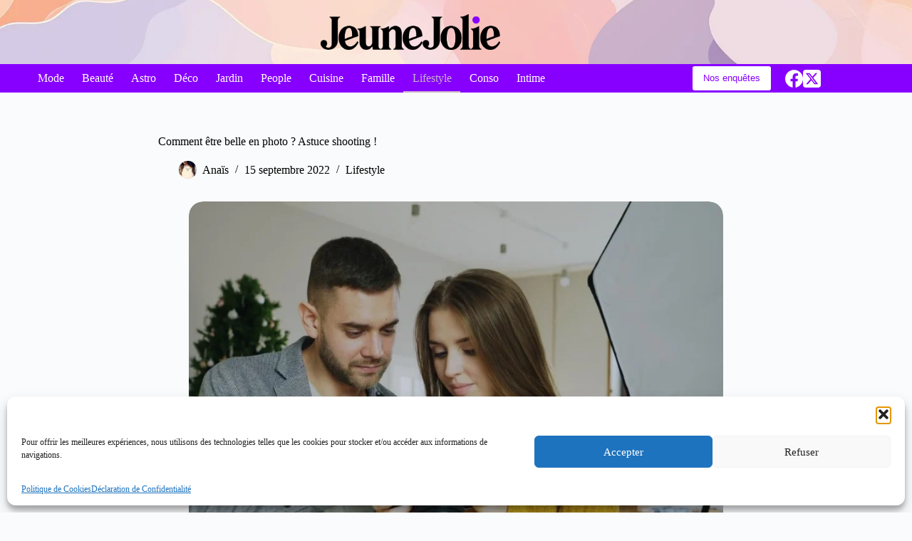

--- FILE ---
content_type: text/html; charset=UTF-8
request_url: https://www.jeunejolie.fr/lifestyle/comment-poser-pour-une-photo
body_size: 35645
content:
<!doctype html>
<html lang="fr-FR">
<head>
	
	<meta charset="UTF-8">
	<meta name="viewport" content="width=device-width, initial-scale=1, maximum-scale=5, viewport-fit=cover">
	<link rel="profile" href="https://gmpg.org/xfn/11">

	<meta name='robots' content='index, follow, max-image-preview:large, max-snippet:-1, max-video-preview:-1' />

	<!-- This site is optimized with the Yoast SEO plugin v26.8 - https://yoast.com/product/yoast-seo-wordpress/ -->
	<title>Comment être belle en photo ? Astuce shooting ! - Jeune Jolie</title>
	<link rel="canonical" href="https://www.jeunejolie.fr/lifestyle/comment-poser-pour-une-photo" />
	<meta property="og:locale" content="fr_FR" />
	<meta property="og:type" content="article" />
	<meta property="og:title" content="Comment être belle en photo ? Astuce shooting ! - Jeune Jolie" />
	<meta property="og:description" content="Si vous allez vous faire photographier, il est important de vous amuser. Le photographe sera capable de dire si vous vous amusez ou non, et cela se verra sur les photos ! Plus vous serez enthousiaste à l&rsquo;idée de prendre une belle photo de vous, plus vous aurez de chances d&rsquo;en prendre une aussi. Nous [&hellip;]" />
<meta property="og:url" content="https://www.jeunejolie.fr/lifestyle/comment-poser-pour-une-photo" />	<meta property="og:site_name" content="Jeune Jolie" />
	<meta property="article:published_time" content="2022-09-15T16:24:04+00:00" />
	<meta property="article:modified_time" content="2024-03-27T11:40:08+00:00" />
	<meta property="og:image" content="https://www.jeunejolie.fr/wp-content/uploads/shooting-photo.jpg" />
	<meta property="og:image:width" content="1500" />
	<meta property="og:image:height" content="844" />
	<meta property="og:image:type" content="image/jpeg" />
	<meta name="author" content="Anaïs" />
	<meta name="twitter:card" content="summary_large_image" />
	<meta name="twitter:label1" content="Écrit par" />
	<meta name="twitter:data1" content="Anaïs" />
	<meta name="twitter:label2" content="Durée de lecture estimée" />
	<meta name="twitter:data2" content="10 minutes" />
<script type="application/ld+json">{"@context":"https:\/\/schema.org","@type":"WebPage","url":"https:\/\/www.jeunejolie.fr\/lifestyle\/comment-poser-pour-une-photo"}</script>	<!-- / Yoast SEO plugin. -->


<link rel='dns-prefetch' href='//fonts.googleapis.com' />
<style id='wp-img-auto-sizes-contain-inline-css'>
img:is([sizes=auto i],[sizes^="auto," i]){contain-intrinsic-size:3000px 1500px}
/*# sourceURL=wp-img-auto-sizes-contain-inline-css */
</style>
<link rel='stylesheet' id='wp-block-library-css' href='https://www.jeunejolie.fr/wp-includes/css/dist/block-library/style.min.css?ver=7d67b7df668ba76800330251fa19b1e7' media='all' />
<style id='global-styles-inline-css'>
:root{--wp--preset--aspect-ratio--square: 1;--wp--preset--aspect-ratio--4-3: 4/3;--wp--preset--aspect-ratio--3-4: 3/4;--wp--preset--aspect-ratio--3-2: 3/2;--wp--preset--aspect-ratio--2-3: 2/3;--wp--preset--aspect-ratio--16-9: 16/9;--wp--preset--aspect-ratio--9-16: 9/16;--wp--preset--color--black: #000000;--wp--preset--color--cyan-bluish-gray: #abb8c3;--wp--preset--color--white: #ffffff;--wp--preset--color--pale-pink: #f78da7;--wp--preset--color--vivid-red: #cf2e2e;--wp--preset--color--luminous-vivid-orange: #ff6900;--wp--preset--color--luminous-vivid-amber: #fcb900;--wp--preset--color--light-green-cyan: #7bdcb5;--wp--preset--color--vivid-green-cyan: #00d084;--wp--preset--color--pale-cyan-blue: #8ed1fc;--wp--preset--color--vivid-cyan-blue: #0693e3;--wp--preset--color--vivid-purple: #9b51e0;--wp--preset--color--palette-color-1: var(--theme-palette-color-1, #967eb0);--wp--preset--color--palette-color-2: var(--theme-palette-color-2, #8700ff);--wp--preset--color--palette-color-3: var(--theme-palette-color-3, #000000);--wp--preset--color--palette-color-4: var(--theme-palette-color-4, #000000);--wp--preset--color--palette-color-5: var(--theme-palette-color-5, #e7d0ff);--wp--preset--color--palette-color-6: var(--theme-palette-color-6, #f2f5f7);--wp--preset--color--palette-color-7: var(--theme-palette-color-7, #FAFBFC);--wp--preset--color--palette-color-8: var(--theme-palette-color-8, #ffffff);--wp--preset--gradient--vivid-cyan-blue-to-vivid-purple: linear-gradient(135deg,rgb(6,147,227) 0%,rgb(155,81,224) 100%);--wp--preset--gradient--light-green-cyan-to-vivid-green-cyan: linear-gradient(135deg,rgb(122,220,180) 0%,rgb(0,208,130) 100%);--wp--preset--gradient--luminous-vivid-amber-to-luminous-vivid-orange: linear-gradient(135deg,rgb(252,185,0) 0%,rgb(255,105,0) 100%);--wp--preset--gradient--luminous-vivid-orange-to-vivid-red: linear-gradient(135deg,rgb(255,105,0) 0%,rgb(207,46,46) 100%);--wp--preset--gradient--very-light-gray-to-cyan-bluish-gray: linear-gradient(135deg,rgb(238,238,238) 0%,rgb(169,184,195) 100%);--wp--preset--gradient--cool-to-warm-spectrum: linear-gradient(135deg,rgb(74,234,220) 0%,rgb(151,120,209) 20%,rgb(207,42,186) 40%,rgb(238,44,130) 60%,rgb(251,105,98) 80%,rgb(254,248,76) 100%);--wp--preset--gradient--blush-light-purple: linear-gradient(135deg,rgb(255,206,236) 0%,rgb(152,150,240) 100%);--wp--preset--gradient--blush-bordeaux: linear-gradient(135deg,rgb(254,205,165) 0%,rgb(254,45,45) 50%,rgb(107,0,62) 100%);--wp--preset--gradient--luminous-dusk: linear-gradient(135deg,rgb(255,203,112) 0%,rgb(199,81,192) 50%,rgb(65,88,208) 100%);--wp--preset--gradient--pale-ocean: linear-gradient(135deg,rgb(255,245,203) 0%,rgb(182,227,212) 50%,rgb(51,167,181) 100%);--wp--preset--gradient--electric-grass: linear-gradient(135deg,rgb(202,248,128) 0%,rgb(113,206,126) 100%);--wp--preset--gradient--midnight: linear-gradient(135deg,rgb(2,3,129) 0%,rgb(40,116,252) 100%);--wp--preset--gradient--juicy-peach: linear-gradient(to right, #ffecd2 0%, #fcb69f 100%);--wp--preset--gradient--young-passion: linear-gradient(to right, #ff8177 0%, #ff867a 0%, #ff8c7f 21%, #f99185 52%, #cf556c 78%, #b12a5b 100%);--wp--preset--gradient--true-sunset: linear-gradient(to right, #fa709a 0%, #fee140 100%);--wp--preset--gradient--morpheus-den: linear-gradient(to top, #30cfd0 0%, #330867 100%);--wp--preset--gradient--plum-plate: linear-gradient(135deg, #667eea 0%, #764ba2 100%);--wp--preset--gradient--aqua-splash: linear-gradient(15deg, #13547a 0%, #80d0c7 100%);--wp--preset--gradient--love-kiss: linear-gradient(to top, #ff0844 0%, #ffb199 100%);--wp--preset--gradient--new-retrowave: linear-gradient(to top, #3b41c5 0%, #a981bb 49%, #ffc8a9 100%);--wp--preset--gradient--plum-bath: linear-gradient(to top, #cc208e 0%, #6713d2 100%);--wp--preset--gradient--high-flight: linear-gradient(to right, #0acffe 0%, #495aff 100%);--wp--preset--gradient--teen-party: linear-gradient(-225deg, #FF057C 0%, #8D0B93 50%, #321575 100%);--wp--preset--gradient--fabled-sunset: linear-gradient(-225deg, #231557 0%, #44107A 29%, #FF1361 67%, #FFF800 100%);--wp--preset--gradient--arielle-smile: radial-gradient(circle 248px at center, #16d9e3 0%, #30c7ec 47%, #46aef7 100%);--wp--preset--gradient--itmeo-branding: linear-gradient(180deg, #2af598 0%, #009efd 100%);--wp--preset--gradient--deep-blue: linear-gradient(to right, #6a11cb 0%, #2575fc 100%);--wp--preset--gradient--strong-bliss: linear-gradient(to right, #f78ca0 0%, #f9748f 19%, #fd868c 60%, #fe9a8b 100%);--wp--preset--gradient--sweet-period: linear-gradient(to top, #3f51b1 0%, #5a55ae 13%, #7b5fac 25%, #8f6aae 38%, #a86aa4 50%, #cc6b8e 62%, #f18271 75%, #f3a469 87%, #f7c978 100%);--wp--preset--gradient--purple-division: linear-gradient(to top, #7028e4 0%, #e5b2ca 100%);--wp--preset--gradient--cold-evening: linear-gradient(to top, #0c3483 0%, #a2b6df 100%, #6b8cce 100%, #a2b6df 100%);--wp--preset--gradient--mountain-rock: linear-gradient(to right, #868f96 0%, #596164 100%);--wp--preset--gradient--desert-hump: linear-gradient(to top, #c79081 0%, #dfa579 100%);--wp--preset--gradient--ethernal-constance: linear-gradient(to top, #09203f 0%, #537895 100%);--wp--preset--gradient--happy-memories: linear-gradient(-60deg, #ff5858 0%, #f09819 100%);--wp--preset--gradient--grown-early: linear-gradient(to top, #0ba360 0%, #3cba92 100%);--wp--preset--gradient--morning-salad: linear-gradient(-225deg, #B7F8DB 0%, #50A7C2 100%);--wp--preset--gradient--night-call: linear-gradient(-225deg, #AC32E4 0%, #7918F2 48%, #4801FF 100%);--wp--preset--gradient--mind-crawl: linear-gradient(-225deg, #473B7B 0%, #3584A7 51%, #30D2BE 100%);--wp--preset--gradient--angel-care: linear-gradient(-225deg, #FFE29F 0%, #FFA99F 48%, #FF719A 100%);--wp--preset--gradient--juicy-cake: linear-gradient(to top, #e14fad 0%, #f9d423 100%);--wp--preset--gradient--rich-metal: linear-gradient(to right, #d7d2cc 0%, #304352 100%);--wp--preset--gradient--mole-hall: linear-gradient(-20deg, #616161 0%, #9bc5c3 100%);--wp--preset--gradient--cloudy-knoxville: linear-gradient(120deg, #fdfbfb 0%, #ebedee 100%);--wp--preset--gradient--soft-grass: linear-gradient(to top, #c1dfc4 0%, #deecdd 100%);--wp--preset--gradient--saint-petersburg: linear-gradient(135deg, #f5f7fa 0%, #c3cfe2 100%);--wp--preset--gradient--everlasting-sky: linear-gradient(135deg, #fdfcfb 0%, #e2d1c3 100%);--wp--preset--gradient--kind-steel: linear-gradient(-20deg, #e9defa 0%, #fbfcdb 100%);--wp--preset--gradient--over-sun: linear-gradient(60deg, #abecd6 0%, #fbed96 100%);--wp--preset--gradient--premium-white: linear-gradient(to top, #d5d4d0 0%, #d5d4d0 1%, #eeeeec 31%, #efeeec 75%, #e9e9e7 100%);--wp--preset--gradient--clean-mirror: linear-gradient(45deg, #93a5cf 0%, #e4efe9 100%);--wp--preset--gradient--wild-apple: linear-gradient(to top, #d299c2 0%, #fef9d7 100%);--wp--preset--gradient--snow-again: linear-gradient(to top, #e6e9f0 0%, #eef1f5 100%);--wp--preset--gradient--confident-cloud: linear-gradient(to top, #dad4ec 0%, #dad4ec 1%, #f3e7e9 100%);--wp--preset--gradient--glass-water: linear-gradient(to top, #dfe9f3 0%, white 100%);--wp--preset--gradient--perfect-white: linear-gradient(-225deg, #E3FDF5 0%, #FFE6FA 100%);--wp--preset--font-size--small: 13px;--wp--preset--font-size--medium: 20px;--wp--preset--font-size--large: clamp(22px, 1.375rem + ((1vw - 3.2px) * 0.625), 30px);--wp--preset--font-size--x-large: clamp(30px, 1.875rem + ((1vw - 3.2px) * 1.563), 50px);--wp--preset--font-size--xx-large: clamp(45px, 2.813rem + ((1vw - 3.2px) * 2.734), 80px);--wp--preset--spacing--20: 0.44rem;--wp--preset--spacing--30: 0.67rem;--wp--preset--spacing--40: 1rem;--wp--preset--spacing--50: 1.5rem;--wp--preset--spacing--60: 2.25rem;--wp--preset--spacing--70: 3.38rem;--wp--preset--spacing--80: 5.06rem;--wp--preset--shadow--natural: 6px 6px 9px rgba(0, 0, 0, 0.2);--wp--preset--shadow--deep: 12px 12px 50px rgba(0, 0, 0, 0.4);--wp--preset--shadow--sharp: 6px 6px 0px rgba(0, 0, 0, 0.2);--wp--preset--shadow--outlined: 6px 6px 0px -3px rgb(255, 255, 255), 6px 6px rgb(0, 0, 0);--wp--preset--shadow--crisp: 6px 6px 0px rgb(0, 0, 0);}:root { --wp--style--global--content-size: var(--theme-block-max-width);--wp--style--global--wide-size: var(--theme-block-wide-max-width); }:where(body) { margin: 0; }.wp-site-blocks > .alignleft { float: left; margin-right: 2em; }.wp-site-blocks > .alignright { float: right; margin-left: 2em; }.wp-site-blocks > .aligncenter { justify-content: center; margin-left: auto; margin-right: auto; }:where(.wp-site-blocks) > * { margin-block-start: var(--theme-content-spacing); margin-block-end: 0; }:where(.wp-site-blocks) > :first-child { margin-block-start: 0; }:where(.wp-site-blocks) > :last-child { margin-block-end: 0; }:root { --wp--style--block-gap: var(--theme-content-spacing); }:root :where(.is-layout-flow) > :first-child{margin-block-start: 0;}:root :where(.is-layout-flow) > :last-child{margin-block-end: 0;}:root :where(.is-layout-flow) > *{margin-block-start: var(--theme-content-spacing);margin-block-end: 0;}:root :where(.is-layout-constrained) > :first-child{margin-block-start: 0;}:root :where(.is-layout-constrained) > :last-child{margin-block-end: 0;}:root :where(.is-layout-constrained) > *{margin-block-start: var(--theme-content-spacing);margin-block-end: 0;}:root :where(.is-layout-flex){gap: var(--theme-content-spacing);}:root :where(.is-layout-grid){gap: var(--theme-content-spacing);}.is-layout-flow > .alignleft{float: left;margin-inline-start: 0;margin-inline-end: 2em;}.is-layout-flow > .alignright{float: right;margin-inline-start: 2em;margin-inline-end: 0;}.is-layout-flow > .aligncenter{margin-left: auto !important;margin-right: auto !important;}.is-layout-constrained > .alignleft{float: left;margin-inline-start: 0;margin-inline-end: 2em;}.is-layout-constrained > .alignright{float: right;margin-inline-start: 2em;margin-inline-end: 0;}.is-layout-constrained > .aligncenter{margin-left: auto !important;margin-right: auto !important;}.is-layout-constrained > :where(:not(.alignleft):not(.alignright):not(.alignfull)){max-width: var(--wp--style--global--content-size);margin-left: auto !important;margin-right: auto !important;}.is-layout-constrained > .alignwide{max-width: var(--wp--style--global--wide-size);}body .is-layout-flex{display: flex;}.is-layout-flex{flex-wrap: wrap;align-items: center;}.is-layout-flex > :is(*, div){margin: 0;}body .is-layout-grid{display: grid;}.is-layout-grid > :is(*, div){margin: 0;}body{padding-top: 0px;padding-right: 0px;padding-bottom: 0px;padding-left: 0px;}:root :where(.wp-element-button, .wp-block-button__link){font-style: inherit;font-weight: inherit;letter-spacing: inherit;text-transform: inherit;}.has-black-color{color: var(--wp--preset--color--black) !important;}.has-cyan-bluish-gray-color{color: var(--wp--preset--color--cyan-bluish-gray) !important;}.has-white-color{color: var(--wp--preset--color--white) !important;}.has-pale-pink-color{color: var(--wp--preset--color--pale-pink) !important;}.has-vivid-red-color{color: var(--wp--preset--color--vivid-red) !important;}.has-luminous-vivid-orange-color{color: var(--wp--preset--color--luminous-vivid-orange) !important;}.has-luminous-vivid-amber-color{color: var(--wp--preset--color--luminous-vivid-amber) !important;}.has-light-green-cyan-color{color: var(--wp--preset--color--light-green-cyan) !important;}.has-vivid-green-cyan-color{color: var(--wp--preset--color--vivid-green-cyan) !important;}.has-pale-cyan-blue-color{color: var(--wp--preset--color--pale-cyan-blue) !important;}.has-vivid-cyan-blue-color{color: var(--wp--preset--color--vivid-cyan-blue) !important;}.has-vivid-purple-color{color: var(--wp--preset--color--vivid-purple) !important;}.has-palette-color-1-color{color: var(--wp--preset--color--palette-color-1) !important;}.has-palette-color-2-color{color: var(--wp--preset--color--palette-color-2) !important;}.has-palette-color-3-color{color: var(--wp--preset--color--palette-color-3) !important;}.has-palette-color-4-color{color: var(--wp--preset--color--palette-color-4) !important;}.has-palette-color-5-color{color: var(--wp--preset--color--palette-color-5) !important;}.has-palette-color-6-color{color: var(--wp--preset--color--palette-color-6) !important;}.has-palette-color-7-color{color: var(--wp--preset--color--palette-color-7) !important;}.has-palette-color-8-color{color: var(--wp--preset--color--palette-color-8) !important;}.has-black-background-color{background-color: var(--wp--preset--color--black) !important;}.has-cyan-bluish-gray-background-color{background-color: var(--wp--preset--color--cyan-bluish-gray) !important;}.has-white-background-color{background-color: var(--wp--preset--color--white) !important;}.has-pale-pink-background-color{background-color: var(--wp--preset--color--pale-pink) !important;}.has-vivid-red-background-color{background-color: var(--wp--preset--color--vivid-red) !important;}.has-luminous-vivid-orange-background-color{background-color: var(--wp--preset--color--luminous-vivid-orange) !important;}.has-luminous-vivid-amber-background-color{background-color: var(--wp--preset--color--luminous-vivid-amber) !important;}.has-light-green-cyan-background-color{background-color: var(--wp--preset--color--light-green-cyan) !important;}.has-vivid-green-cyan-background-color{background-color: var(--wp--preset--color--vivid-green-cyan) !important;}.has-pale-cyan-blue-background-color{background-color: var(--wp--preset--color--pale-cyan-blue) !important;}.has-vivid-cyan-blue-background-color{background-color: var(--wp--preset--color--vivid-cyan-blue) !important;}.has-vivid-purple-background-color{background-color: var(--wp--preset--color--vivid-purple) !important;}.has-palette-color-1-background-color{background-color: var(--wp--preset--color--palette-color-1) !important;}.has-palette-color-2-background-color{background-color: var(--wp--preset--color--palette-color-2) !important;}.has-palette-color-3-background-color{background-color: var(--wp--preset--color--palette-color-3) !important;}.has-palette-color-4-background-color{background-color: var(--wp--preset--color--palette-color-4) !important;}.has-palette-color-5-background-color{background-color: var(--wp--preset--color--palette-color-5) !important;}.has-palette-color-6-background-color{background-color: var(--wp--preset--color--palette-color-6) !important;}.has-palette-color-7-background-color{background-color: var(--wp--preset--color--palette-color-7) !important;}.has-palette-color-8-background-color{background-color: var(--wp--preset--color--palette-color-8) !important;}.has-black-border-color{border-color: var(--wp--preset--color--black) !important;}.has-cyan-bluish-gray-border-color{border-color: var(--wp--preset--color--cyan-bluish-gray) !important;}.has-white-border-color{border-color: var(--wp--preset--color--white) !important;}.has-pale-pink-border-color{border-color: var(--wp--preset--color--pale-pink) !important;}.has-vivid-red-border-color{border-color: var(--wp--preset--color--vivid-red) !important;}.has-luminous-vivid-orange-border-color{border-color: var(--wp--preset--color--luminous-vivid-orange) !important;}.has-luminous-vivid-amber-border-color{border-color: var(--wp--preset--color--luminous-vivid-amber) !important;}.has-light-green-cyan-border-color{border-color: var(--wp--preset--color--light-green-cyan) !important;}.has-vivid-green-cyan-border-color{border-color: var(--wp--preset--color--vivid-green-cyan) !important;}.has-pale-cyan-blue-border-color{border-color: var(--wp--preset--color--pale-cyan-blue) !important;}.has-vivid-cyan-blue-border-color{border-color: var(--wp--preset--color--vivid-cyan-blue) !important;}.has-vivid-purple-border-color{border-color: var(--wp--preset--color--vivid-purple) !important;}.has-palette-color-1-border-color{border-color: var(--wp--preset--color--palette-color-1) !important;}.has-palette-color-2-border-color{border-color: var(--wp--preset--color--palette-color-2) !important;}.has-palette-color-3-border-color{border-color: var(--wp--preset--color--palette-color-3) !important;}.has-palette-color-4-border-color{border-color: var(--wp--preset--color--palette-color-4) !important;}.has-palette-color-5-border-color{border-color: var(--wp--preset--color--palette-color-5) !important;}.has-palette-color-6-border-color{border-color: var(--wp--preset--color--palette-color-6) !important;}.has-palette-color-7-border-color{border-color: var(--wp--preset--color--palette-color-7) !important;}.has-palette-color-8-border-color{border-color: var(--wp--preset--color--palette-color-8) !important;}.has-vivid-cyan-blue-to-vivid-purple-gradient-background{background: var(--wp--preset--gradient--vivid-cyan-blue-to-vivid-purple) !important;}.has-light-green-cyan-to-vivid-green-cyan-gradient-background{background: var(--wp--preset--gradient--light-green-cyan-to-vivid-green-cyan) !important;}.has-luminous-vivid-amber-to-luminous-vivid-orange-gradient-background{background: var(--wp--preset--gradient--luminous-vivid-amber-to-luminous-vivid-orange) !important;}.has-luminous-vivid-orange-to-vivid-red-gradient-background{background: var(--wp--preset--gradient--luminous-vivid-orange-to-vivid-red) !important;}.has-very-light-gray-to-cyan-bluish-gray-gradient-background{background: var(--wp--preset--gradient--very-light-gray-to-cyan-bluish-gray) !important;}.has-cool-to-warm-spectrum-gradient-background{background: var(--wp--preset--gradient--cool-to-warm-spectrum) !important;}.has-blush-light-purple-gradient-background{background: var(--wp--preset--gradient--blush-light-purple) !important;}.has-blush-bordeaux-gradient-background{background: var(--wp--preset--gradient--blush-bordeaux) !important;}.has-luminous-dusk-gradient-background{background: var(--wp--preset--gradient--luminous-dusk) !important;}.has-pale-ocean-gradient-background{background: var(--wp--preset--gradient--pale-ocean) !important;}.has-electric-grass-gradient-background{background: var(--wp--preset--gradient--electric-grass) !important;}.has-midnight-gradient-background{background: var(--wp--preset--gradient--midnight) !important;}.has-juicy-peach-gradient-background{background: var(--wp--preset--gradient--juicy-peach) !important;}.has-young-passion-gradient-background{background: var(--wp--preset--gradient--young-passion) !important;}.has-true-sunset-gradient-background{background: var(--wp--preset--gradient--true-sunset) !important;}.has-morpheus-den-gradient-background{background: var(--wp--preset--gradient--morpheus-den) !important;}.has-plum-plate-gradient-background{background: var(--wp--preset--gradient--plum-plate) !important;}.has-aqua-splash-gradient-background{background: var(--wp--preset--gradient--aqua-splash) !important;}.has-love-kiss-gradient-background{background: var(--wp--preset--gradient--love-kiss) !important;}.has-new-retrowave-gradient-background{background: var(--wp--preset--gradient--new-retrowave) !important;}.has-plum-bath-gradient-background{background: var(--wp--preset--gradient--plum-bath) !important;}.has-high-flight-gradient-background{background: var(--wp--preset--gradient--high-flight) !important;}.has-teen-party-gradient-background{background: var(--wp--preset--gradient--teen-party) !important;}.has-fabled-sunset-gradient-background{background: var(--wp--preset--gradient--fabled-sunset) !important;}.has-arielle-smile-gradient-background{background: var(--wp--preset--gradient--arielle-smile) !important;}.has-itmeo-branding-gradient-background{background: var(--wp--preset--gradient--itmeo-branding) !important;}.has-deep-blue-gradient-background{background: var(--wp--preset--gradient--deep-blue) !important;}.has-strong-bliss-gradient-background{background: var(--wp--preset--gradient--strong-bliss) !important;}.has-sweet-period-gradient-background{background: var(--wp--preset--gradient--sweet-period) !important;}.has-purple-division-gradient-background{background: var(--wp--preset--gradient--purple-division) !important;}.has-cold-evening-gradient-background{background: var(--wp--preset--gradient--cold-evening) !important;}.has-mountain-rock-gradient-background{background: var(--wp--preset--gradient--mountain-rock) !important;}.has-desert-hump-gradient-background{background: var(--wp--preset--gradient--desert-hump) !important;}.has-ethernal-constance-gradient-background{background: var(--wp--preset--gradient--ethernal-constance) !important;}.has-happy-memories-gradient-background{background: var(--wp--preset--gradient--happy-memories) !important;}.has-grown-early-gradient-background{background: var(--wp--preset--gradient--grown-early) !important;}.has-morning-salad-gradient-background{background: var(--wp--preset--gradient--morning-salad) !important;}.has-night-call-gradient-background{background: var(--wp--preset--gradient--night-call) !important;}.has-mind-crawl-gradient-background{background: var(--wp--preset--gradient--mind-crawl) !important;}.has-angel-care-gradient-background{background: var(--wp--preset--gradient--angel-care) !important;}.has-juicy-cake-gradient-background{background: var(--wp--preset--gradient--juicy-cake) !important;}.has-rich-metal-gradient-background{background: var(--wp--preset--gradient--rich-metal) !important;}.has-mole-hall-gradient-background{background: var(--wp--preset--gradient--mole-hall) !important;}.has-cloudy-knoxville-gradient-background{background: var(--wp--preset--gradient--cloudy-knoxville) !important;}.has-soft-grass-gradient-background{background: var(--wp--preset--gradient--soft-grass) !important;}.has-saint-petersburg-gradient-background{background: var(--wp--preset--gradient--saint-petersburg) !important;}.has-everlasting-sky-gradient-background{background: var(--wp--preset--gradient--everlasting-sky) !important;}.has-kind-steel-gradient-background{background: var(--wp--preset--gradient--kind-steel) !important;}.has-over-sun-gradient-background{background: var(--wp--preset--gradient--over-sun) !important;}.has-premium-white-gradient-background{background: var(--wp--preset--gradient--premium-white) !important;}.has-clean-mirror-gradient-background{background: var(--wp--preset--gradient--clean-mirror) !important;}.has-wild-apple-gradient-background{background: var(--wp--preset--gradient--wild-apple) !important;}.has-snow-again-gradient-background{background: var(--wp--preset--gradient--snow-again) !important;}.has-confident-cloud-gradient-background{background: var(--wp--preset--gradient--confident-cloud) !important;}.has-glass-water-gradient-background{background: var(--wp--preset--gradient--glass-water) !important;}.has-perfect-white-gradient-background{background: var(--wp--preset--gradient--perfect-white) !important;}.has-small-font-size{font-size: var(--wp--preset--font-size--small) !important;}.has-medium-font-size{font-size: var(--wp--preset--font-size--medium) !important;}.has-large-font-size{font-size: var(--wp--preset--font-size--large) !important;}.has-x-large-font-size{font-size: var(--wp--preset--font-size--x-large) !important;}.has-xx-large-font-size{font-size: var(--wp--preset--font-size--xx-large) !important;}
:root :where(.wp-block-pullquote){font-size: clamp(0.984em, 0.984rem + ((1vw - 0.2em) * 0.645), 1.5em);line-height: 1.6;}
/*# sourceURL=global-styles-inline-css */
</style>
<link rel='stylesheet' id='contact-form-7-css' href='https://www.jeunejolie.fr/wp-content/plugins/contact-form-7/includes/css/styles.css?ver=6.1.4' media='all' />
<link rel='stylesheet' id='cmplz-general-css' href='https://www.jeunejolie.fr/wp-content/plugins/complianz-gdpr/assets/css/cookieblocker.min.css?ver=1768905742' media='all' />
<link rel='stylesheet' id='ez-toc-css' href='https://www.jeunejolie.fr/wp-content/plugins/easy-table-of-contents/assets/css/screen.min.css?ver=2.0.80' media='all' />
<style id='ez-toc-inline-css'>
div#ez-toc-container .ez-toc-title {font-size: 120%;}div#ez-toc-container .ez-toc-title {font-weight: 500;}div#ez-toc-container ul li , div#ez-toc-container ul li a {font-size: 95%;}div#ez-toc-container ul li , div#ez-toc-container ul li a {font-weight: 500;}div#ez-toc-container nav ul ul li {font-size: 90%;}.ez-toc-box-title {font-weight: bold; margin-bottom: 10px; text-align: center; text-transform: uppercase; letter-spacing: 1px; color: #666; padding-bottom: 5px;position:absolute;top:-4%;left:5%;background-color: inherit;transition: top 0.3s ease;}.ez-toc-box-title.toc-closed {top:-25%;}
.ez-toc-container-direction {direction: ltr;}.ez-toc-counter ul {direction: ltr;counter-reset: item ;}.ez-toc-counter nav ul li a::before {content: counter(item, circle) '  ';margin-right: .2em; counter-increment: item;flex-grow: 0;flex-shrink: 0;float: left; }.ez-toc-widget-direction {direction: ltr;}.ez-toc-widget-container ul {direction: ltr;counter-reset: item ;}.ez-toc-widget-container nav ul li a::before {content: counter(item, circle) '  ';margin-right: .2em; counter-increment: item;flex-grow: 0;flex-shrink: 0;float: left; }
/*# sourceURL=ez-toc-inline-css */
</style>
<link rel='stylesheet' id='blocksy-fonts-font-source-google-css' href='https://fonts.googleapis.com/css2?family=Noto%20Serif:ital,wght@0,600;0,700;0,900;1,900&#038;display=swap' media='all' />
<link rel='stylesheet' id='ct-main-styles-css' href='https://www.jeunejolie.fr/wp-content/themes/blocksy/static/bundle/main.min.css?ver=2.1.25' media='all' />
<link rel='stylesheet' id='ct-page-title-styles-css' href='https://www.jeunejolie.fr/wp-content/themes/blocksy/static/bundle/page-title.min.css?ver=2.1.25' media='all' />
<link rel='stylesheet' id='ct-comments-styles-css' href='https://www.jeunejolie.fr/wp-content/themes/blocksy/static/bundle/comments.min.css?ver=2.1.25' media='all' />
<link rel='stylesheet' id='ct-author-box-styles-css' href='https://www.jeunejolie.fr/wp-content/themes/blocksy/static/bundle/author-box.min.css?ver=2.1.25' media='all' />
<link rel='stylesheet' id='ct-posts-nav-styles-css' href='https://www.jeunejolie.fr/wp-content/themes/blocksy/static/bundle/posts-nav.min.css?ver=2.1.25' media='all' />
<link rel='stylesheet' id='ct-cf-7-styles-css' href='https://www.jeunejolie.fr/wp-content/themes/blocksy/static/bundle/cf-7.min.css?ver=2.1.25' media='all' />
<link rel='stylesheet' id='ct-share-box-styles-css' href='https://www.jeunejolie.fr/wp-content/themes/blocksy/static/bundle/share-box.min.css?ver=2.1.25' media='all' />
<script src="https://www.jeunejolie.fr/wp-includes/js/jquery/jquery.min.js?ver=3.7.1" id="jquery-core-js"></script>
<script src="https://www.jeunejolie.fr/wp-includes/js/jquery/jquery-migrate.min.js?ver=3.4.1" id="jquery-migrate-js"></script>
			<style>.cmplz-hidden {
					display: none !important;
				}</style><noscript><link rel='stylesheet' href='https://www.jeunejolie.fr/wp-content/themes/blocksy/static/bundle/no-scripts.min.css' type='text/css'></noscript>
<style id="ct-main-styles-inline-css">[data-header*="type-1"] .ct-header [data-id="button"] [class*="ct-button"] {--theme-button-font-weight:300;} [data-header*="type-1"] .ct-header [data-id="button"] .ct-button {--theme-button-text-initial-color:var(--theme-palette-color-2);} [data-header*="type-1"] .ct-header [data-id="button"] .ct-button-ghost {--theme-button-text-initial-color:var(--theme-button-background-initial-color);--theme-button-text-hover-color:#ffffff;} [data-header*="type-1"] .ct-header [data-id="button"] {--theme-button-background-initial-color:#ffffff;--theme-button-background-hover-color:#000000;} [data-header*="type-1"] .ct-header [data-id="logo"] .site-logo-container {--logo-max-height:50px;} [data-header*="type-1"] .ct-header [data-id="logo"] .site-title {--theme-font-weight:700;--theme-font-size:25px;--theme-line-height:1.5;--theme-link-initial-color:var(--theme-palette-color-4);} [data-header*="type-1"] .ct-header [data-id="logo"] {--margin:20px !important;--horizontal-alignment:center;} [data-header*="type-1"] .ct-header [data-id="menu"] > ul > li > a {--theme-font-weight:100;--theme-text-transform:uppercase;--theme-font-size:16px;--theme-line-height:1.3;--theme-link-initial-color:var(--theme-palette-color-8);--theme-link-hover-color:#c7b0ca;} [data-header*="type-1"] .ct-header [data-id="menu"] {--menu-indicator-hover-color:#c7b0ca;} [data-header*="type-1"] .ct-header [data-id="menu"] .sub-menu .ct-menu-link {--theme-link-initial-color:var(--theme-palette-color-8);--theme-font-weight:500;--theme-font-size:12px;} [data-header*="type-1"] .ct-header [data-id="menu"] .sub-menu {--dropdown-divider:1px dashed rgba(255, 255, 255, 0.1);--theme-box-shadow:0px 10px 20px rgba(41, 51, 61, 0.1);--theme-border-radius:0px 0px 2px 2px;} [data-header*="type-1"] .ct-header [data-row*="middle"] {--height:40px;background-color:#8700ff;background-image:none;--theme-border-top:none;--theme-border-bottom:none;--theme-box-shadow:none;} [data-header*="type-1"] .ct-header [data-row*="middle"] > div {--theme-border-top:none;--theme-border-bottom:none;} [data-header*="type-1"] [data-id="mobile-menu"] {--theme-font-weight:700;--theme-font-size:20px;--theme-link-initial-color:#ffffff;--mobile-menu-divider:none;} [data-header*="type-1"] #offcanvas {--theme-box-shadow:0px 0px 70px rgba(0, 0, 0, 0.35);--side-panel-width:500px;--panel-content-height:100%;} [data-header*="type-1"] #offcanvas .ct-panel-inner {background-color:rgba(18, 21, 25, 0.98);} [data-header*="type-1"] [data-id="socials"].ct-header-socials {--theme-icon-size:25px;} [data-header*="type-1"] [data-id="socials"].ct-header-socials [data-color="custom"] {--theme-icon-color:#ffffff;--theme-icon-hover-color:#000000;--background-color:rgba(218, 222, 228, 0.3);--background-hover-color:var(--theme-palette-color-1);} [data-header*="type-1"] .ct-header [data-row*="top"] {--height:60px;background-position:50% 50%;background-size:cover;background-repeat:repeat-y;background-color:#ffffff;background-image:url(https://www.jeunejolie.fr/wp-content/uploads/back.jpg);--theme-border-top:none;--theme-border-bottom:none;--theme-box-shadow:none;} [data-header*="type-1"] .ct-header [data-row*="top"] > div {--theme-border-top:none;--theme-border-bottom:none;} [data-header*="type-1"] [data-id="trigger"] {--theme-icon-size:18px;} [data-header*="type-1"] {--header-height:100px;} [data-header*="type-1"] .ct-header {background-image:none;} [data-footer*="type-1"] .ct-footer [data-row*="bottom"] > div {--container-spacing:15px;--theme-border:none;--theme-border-top:none;--theme-border-bottom:none;--grid-template-columns:initial;} [data-footer*="type-1"] .ct-footer [data-row*="bottom"] .widget-title {--theme-font-size:16px;} [data-footer*="type-1"] .ct-footer [data-row*="bottom"] {--theme-border-top:none;--theme-border-bottom:none;background-color:#232323;} [data-footer*="type-1"] [data-id="copyright"] {--theme-font-weight:400;--theme-font-size:15px;--theme-line-height:1.3;--theme-text-color:var(--theme-palette-color-8);} [data-footer*="type-1"] [data-column="copyright"] {--horizontal-alignment:center;} [data-footer*="type-1"] .ct-footer [data-id="menu"] {--menu-items-spacing:25px;} [data-footer*="type-1"] .ct-footer [data-column="menu"] {--horizontal-alignment:center;} [data-footer*="type-1"] .ct-footer [data-id="menu"] ul {--theme-font-weight:700;--theme-text-transform:uppercase;--theme-font-size:12px;--theme-line-height:1.3;} [data-footer*="type-1"] .ct-footer [data-id="menu"] > ul > li > a {--theme-link-initial-color:#ffffff;--theme-link-hover-color:var(--theme-palette-color-5);} [data-footer*="type-1"] .ct-footer [data-row*="middle"] > div {--container-spacing:10px;--theme-border:none;--theme-border-top:none;--theme-border-bottom:none;--grid-template-columns:initial;} [data-footer*="type-1"] .ct-footer [data-row*="middle"] .widget-title {--theme-font-size:16px;} [data-footer*="type-1"] .ct-footer [data-row*="middle"] {--theme-border-top:none;--theme-border-bottom:none;background-color:#000000;} [data-footer*="type-1"] .ct-footer {background-color:var(--theme-palette-color-6);}:root {--theme-font-family:var(--theme-font-stack-default);--theme-font-weight:400;--theme-text-transform:none;--theme-text-decoration:none;--theme-font-size:16px;--theme-line-height:1.65;--theme-letter-spacing:0em;--theme-button-font-weight:500;--theme-button-font-size:15px;--has-classic-forms:var(--true);--has-modern-forms:var(--false);--theme-form-field-border-initial-color:var(--theme-border-color);--theme-form-field-border-focus-color:var(--theme-palette-color-1);--theme-form-selection-field-initial-color:var(--theme-border-color);--theme-form-selection-field-active-color:var(--theme-palette-color-1);--theme-palette-color-1:#967eb0;--theme-palette-color-2:#8700ff;--theme-palette-color-3:#000000;--theme-palette-color-4:#000000;--theme-palette-color-5:#e7d0ff;--theme-palette-color-6:#f2f5f7;--theme-palette-color-7:#FAFBFC;--theme-palette-color-8:#ffffff;--theme-text-color:var(--theme-palette-color-3);--theme-link-initial-color:var(--theme-palette-color-2);--theme-link-hover-color:var(--theme-palette-color-1);--theme-selection-text-color:#ffffff;--theme-selection-background-color:var(--theme-palette-color-1);--theme-border-color:var(--theme-palette-color-5);--theme-headings-color:var(--theme-palette-color-4);--theme-heading-2-color:var(--theme-palette-color-3);--theme-heading-3-color:var(--theme-palette-color-3);--theme-content-spacing:1.5em;--theme-button-min-height:40px;--theme-button-shadow:none;--theme-button-transform:none;--theme-button-text-initial-color:#ffffff;--theme-button-text-hover-color:#ffffff;--theme-button-background-initial-color:var(--theme-palette-color-1);--theme-button-background-hover-color:var(--theme-palette-color-2);--theme-button-border:none;--theme-button-padding:5px 20px;--theme-normal-container-max-width:1290px;--theme-content-vertical-spacing:60px;--theme-container-edge-spacing:90vw;--theme-narrow-container-max-width:750px;--theme-wide-offset:130px;}h1 {--theme-font-weight:700;--theme-font-size:40px;--theme-line-height:1.5;}h2 {--theme-font-family:'Noto Serif', Sans-Serif;--theme-font-weight:900;--theme-font-size:22px;--theme-line-height:1.5;}h3 {--theme-font-family:'Noto Serif', Sans-Serif;--theme-font-weight:600;--theme-font-size:20px;--theme-line-height:1.5;}h4 {--theme-font-weight:700;--theme-font-size:25px;--theme-line-height:1.5;}h5 {--theme-font-weight:700;--theme-font-size:20px;--theme-line-height:1.5;}h6 {--theme-font-weight:700;--theme-font-size:16px;--theme-line-height:1.5;}.wp-block-pullquote {--theme-font-family:Georgia;--theme-font-weight:600;--theme-font-size:25px;}pre, code, samp, kbd {--theme-font-family:monospace;--theme-font-weight:400;--theme-font-size:16px;}figcaption {--theme-font-size:14px;}.ct-sidebar .widget-title {--theme-font-size:20px;}.ct-breadcrumbs {--theme-font-weight:600;--theme-text-transform:uppercase;--theme-font-size:12px;}body {background-color:var(--theme-palette-color-7);background-image:none;} [data-prefix="single_blog_post"] .entry-header .page-title {--theme-font-family:'Noto Serif', Sans-Serif;--theme-font-weight:900;--theme-font-size:27px;} [data-prefix="single_blog_post"] .entry-header .entry-meta {--theme-font-weight:600;--theme-text-transform:uppercase;--theme-font-size:12px;--theme-line-height:1.3;} [data-prefix="single_blog_post"] .hero-section[data-type="type-1"] {--alignment:center;--margin-bottom:30px;} [data-prefix="categories"] .entry-header .page-title {--theme-font-family:'Noto Serif', Sans-Serif;--theme-font-weight:900;--theme-font-style:italic;--theme-font-size:30px;} [data-prefix="categories"] .entry-header .entry-meta {--theme-font-weight:600;--theme-text-transform:uppercase;--theme-font-size:12px;--theme-line-height:1.3;} [data-prefix="categories"] .hero-section[data-type="type-2"] {background-color:var(--theme-palette-color-6);background-image:none;--container-padding:50px 0px;} [data-prefix="search"] .entry-header .page-title {--theme-font-size:30px;} [data-prefix="search"] .entry-header .entry-meta {--theme-font-weight:600;--theme-text-transform:uppercase;--theme-font-size:12px;--theme-line-height:1.3;} [data-prefix="author"] .entry-header .page-title {--theme-font-size:30px;} [data-prefix="author"] .entry-header .entry-meta {--theme-font-weight:600;--theme-text-transform:uppercase;--theme-font-size:12px;--theme-line-height:1.3;} [data-prefix="author"] .hero-section[data-type="type-2"] {background-color:var(--theme-palette-color-6);background-image:none;--container-padding:50px 0px;} [data-prefix="single_page"] .entry-header .page-title {--theme-font-size:30px;} [data-prefix="single_page"] .entry-header .entry-meta {--theme-font-weight:600;--theme-text-transform:uppercase;--theme-font-size:12px;--theme-line-height:1.3;} [data-prefix="blog"] .entry-card .entry-title {--theme-font-family:'Noto Serif', Sans-Serif;--theme-font-weight:700;--theme-text-transform:none;--theme-font-size:23px;--theme-line-height:1.3;} [data-prefix="blog"] .entry-card .entry-meta {--theme-font-weight:600;--theme-text-transform:uppercase;--theme-font-size:12px;--theme-text-color:var(--theme-palette-color-2);} [data-prefix="blog"] .entry-card {background-color:var(--theme-palette-color-8);--theme-border-radius:20px;--theme-box-shadow:0px 12px 18px -6px rgba(34, 56, 101, 0.04);--card-media-max-width:25%;} [data-prefix="blog"] [data-archive="default"] .card-content .entry-meta[data-id="fiQKQN"] {--card-element-spacing:15px;} [data-prefix="blog"] [data-archive="default"] .card-content .ct-media-container {--card-element-spacing:30px;} [data-prefix="categories"] .entry-card .entry-title {--theme-font-family:'Noto Serif', Sans-Serif;--theme-font-weight:600;--theme-text-transform:none;--theme-font-size:24px;--theme-line-height:1.3;} [data-prefix="categories"] .entry-card .entry-meta {--theme-font-weight:600;--theme-text-transform:uppercase;--theme-font-size:12px;--theme-text-color:var(--theme-palette-color-2);} [data-prefix="categories"] .entry-card {background-color:var(--theme-palette-color-8);--theme-border-radius:20px;--theme-box-shadow:0px 12px 18px -6px rgba(34, 56, 101, 0.04);--card-media-max-width:30%;--text-horizontal-alignment:left;--horizontal-alignment:left;} [data-prefix="categories"] [data-archive="default"] .card-content .entry-meta[data-id="4tUoEm"] {--card-element-spacing:15px;} [data-prefix="categories"] [data-archive="default"] .card-content .ct-media-container {--card-element-spacing:30px;} [data-prefix="author"] .entries {--grid-template-columns:repeat(3, minmax(0, 1fr));} [data-prefix="author"] .entry-card .entry-title {--theme-font-size:20px;--theme-line-height:1.3;} [data-prefix="author"] .entry-card .entry-meta {--theme-font-weight:600;--theme-text-transform:uppercase;--theme-font-size:12px;} [data-prefix="author"] .entry-card {background-color:var(--theme-palette-color-8);--theme-box-shadow:0px 12px 18px -6px rgba(34, 56, 101, 0.04);} [data-prefix="search"] .entries {--grid-template-columns:repeat(3, minmax(0, 1fr));} [data-prefix="search"] .entry-card .entry-title {--theme-font-size:20px;--theme-line-height:1.3;} [data-prefix="search"] .entry-card .entry-meta {--theme-font-weight:600;--theme-text-transform:uppercase;--theme-font-size:12px;} [data-prefix="search"] .entry-card {background-color:var(--theme-palette-color-8);--theme-box-shadow:0px 12px 18px -6px rgba(34, 56, 101, 0.04);}form textarea {--theme-form-field-height:170px;}.ct-sidebar {--theme-link-initial-color:var(--theme-text-color);} [data-prefix="single_blog_post"] .ct-share-box .ct-module-title {--theme-font-weight:600;--theme-font-size:14px;} [data-prefix="single_blog_post"] .ct-share-box[data-type="type-1"] {--theme-border:1px solid var(--theme-border-color);} [data-prefix="single_blog_post"] .ct-featured-image {--theme-border-radius:20px;} [data-prefix="single_blog_post"] .entry-tags .ct-module-title {--theme-font-weight:600;--theme-font-size:14px;} [data-prefix="single_blog_post"] .post-navigation {--theme-link-initial-color:var(--theme-text-color);} [data-prefix="single_blog_post"] .ct-related-posts-container {background-color:var(--theme-palette-color-6);} [data-prefix="single_blog_post"] .ct-related-posts .related-entry-title {--theme-font-size:16px;--card-element-spacing:5px;} [data-prefix="single_blog_post"] .ct-related-posts .entry-meta {--theme-font-size:14px;} [data-prefix="single_blog_post"] .ct-related-posts {--grid-template-columns:repeat(4, minmax(0, 1fr));} [data-prefix="single_blog_post"] [class*="ct-container"] > article[class*="post"] {--has-boxed:var(--false);--has-wide:var(--true);} [data-prefix="single_page"] [class*="ct-container"] > article[class*="post"] {--has-boxed:var(--false);--has-wide:var(--true);}@media (max-width: 999.98px) {[data-header*="type-1"] #offcanvas {--side-panel-width:65vw;} [data-header*="type-1"] {--header-height:40px;} [data-footer*="type-1"] .ct-footer [data-row*="bottom"] > div {--grid-template-columns:initial;} [data-footer*="type-1"] .ct-footer [data-row*="middle"] > div {--grid-template-columns:initial;} [data-prefix="author"] .entries {--grid-template-columns:repeat(2, minmax(0, 1fr));} [data-prefix="search"] .entries {--grid-template-columns:repeat(2, minmax(0, 1fr));}}@media (max-width: 689.98px) {[data-header*="type-1"] #offcanvas {--side-panel-width:90vw;} [data-footer*="type-1"] .ct-footer [data-row*="bottom"] > div {--grid-template-columns:initial;} [data-footer*="type-1"] .ct-footer [data-row*="middle"] > div {--grid-template-columns:initial;} [data-prefix="author"] .entries {--grid-template-columns:repeat(1, minmax(0, 1fr));} [data-prefix="author"] .entry-card .entry-title {--theme-font-size:18px;} [data-prefix="search"] .entries {--grid-template-columns:repeat(1, minmax(0, 1fr));} [data-prefix="search"] .entry-card .entry-title {--theme-font-size:18px;}:root {--theme-content-vertical-spacing:50px;--theme-container-edge-spacing:88vw;}}</style>
<!-- Fathom - beautiful, simple website analytics -->
<script src="https://cdn.usefathom.com/script.js" data-site="BKBSIUUE" defer></script>
<!-- / Fathom --><link rel="icon" href="https://www.jeunejolie.fr/wp-content/uploads/cropped-jeunejolie-1-32x32.png" sizes="32x32" />
<link rel="icon" href="https://www.jeunejolie.fr/wp-content/uploads/cropped-jeunejolie-1-192x192.png" sizes="192x192" />
<link rel="apple-touch-icon" href="https://www.jeunejolie.fr/wp-content/uploads/cropped-jeunejolie-1-180x180.png" />
<meta name="msapplication-TileImage" content="https://www.jeunejolie.fr/wp-content/uploads/cropped-jeunejolie-1-270x270.png" />
	</head>


<body data-rsssl=1 data-cmplz=1 class="wp-singular post-template-default single single-post postid-4373 single-format-standard wp-custom-logo wp-embed-responsive wp-theme-blocksy" data-link="type-2" data-prefix="single_blog_post" data-header="type-1" data-footer="type-1" itemscope="itemscope" itemtype="https://schema.org/Blog">

<a class="skip-link screen-reader-text" href="#main">Passer au contenu</a><div class="ct-drawer-canvas" data-location="start"><div id="offcanvas" class="ct-panel ct-header" data-behaviour="right-side" role="dialog" aria-label="Modale hors champ" inert=""><div class="ct-panel-inner">
		<div class="ct-panel-actions">
			
			<button class="ct-toggle-close" data-type="type-1" aria-label="Fermer le tiroir">
				<svg class="ct-icon" width="12" height="12" viewBox="0 0 15 15"><path d="M1 15a1 1 0 01-.71-.29 1 1 0 010-1.41l5.8-5.8-5.8-5.8A1 1 0 011.7.29l5.8 5.8 5.8-5.8a1 1 0 011.41 1.41l-5.8 5.8 5.8 5.8a1 1 0 01-1.41 1.41l-5.8-5.8-5.8 5.8A1 1 0 011 15z"/></svg>
			</button>
		</div>
		<div class="ct-panel-content" data-device="desktop"><div class="ct-panel-content-inner"></div></div><div class="ct-panel-content" data-device="mobile"><div class="ct-panel-content-inner">
<nav
	class="mobile-menu menu-container"
	data-id="mobile-menu" data-interaction="click" data-toggle-type="type-1" data-submenu-dots="yes"	>

	<ul><li class="page_item page-item-144"><a href="https://www.jeunejolie.fr/contact" class="ct-menu-link">Contact</a></li><li class="page_item page-item-6980"><a href="https://www.jeunejolie.fr/declaration-de-confidentialite-de-jeune-jolie" class="ct-menu-link">Déclaration de Confidentialité</a></li><li class="page_item page-item-3549"><a href="https://www.jeunejolie.fr/home" class="ct-menu-link">Home</a></li><li class="page_item page-item-146"><a href="https://www.jeunejolie.fr/lequipe" class="ct-menu-link">L&rsquo;équipe</a></li><li class="page_item page-item-3326"><a href="https://www.jeunejolie.fr/mentions-legales" class="ct-menu-link">Mentions Légales</a></li><li class="page_item page-item-6982"><a href="https://www.jeunejolie.fr/politique-de-cookies-de-jeune-jolie" class="ct-menu-link">Politique de Cookies</a></li><li class="page_item page-item-3853"><a href="https://www.jeunejolie.fr/site-map" class="ct-menu-link">Site Map</a></li></ul></nav>

</div></div></div></div></div>
<div id="main-container">
	<header id="header" class="ct-header" data-id="type-1" itemscope="" itemtype="https://schema.org/WPHeader"><div data-device="desktop"><div data-row="top" data-column-set="1"><div class="ct-container"><div data-column="middle"><div data-items="">
<div	class="site-branding"
	data-id="logo"		itemscope="itemscope" itemtype="https://schema.org/Organization">

			<a href="https://www.jeunejolie.fr/" class="site-logo-container" rel="home" itemprop="url" ><img width="1421" height="281" src="https://www.jeunejolie.fr/wp-content/uploads/jeunejolie.png" class="default-logo" alt="Jeune Jolie" decoding="async" fetchpriority="high" srcset="https://www.jeunejolie.fr/wp-content/uploads/jeunejolie.png 1421w, https://www.jeunejolie.fr/wp-content/uploads/jeunejolie-300x59.png 300w, https://www.jeunejolie.fr/wp-content/uploads/jeunejolie-1024x202.png 1024w, https://www.jeunejolie.fr/wp-content/uploads/jeunejolie-768x152.png 768w" sizes="(max-width: 1421px) 100vw, 1421px" /></a>	
	</div>

</div></div></div></div><div data-row="middle" data-column-set="2"><div class="ct-container"><div data-column="start" data-placements="1"><div data-items="primary">
<nav
	id="header-menu-1"
	class="header-menu-1 menu-container"
	data-id="menu" data-interaction="hover"	data-menu="type-2:default"
	data-dropdown="type-1:simple"		data-responsive="no"	itemscope="" itemtype="https://schema.org/SiteNavigationElement"	aria-label="menu categorie">

	<ul id="menu-menu-categorie" class="menu"><li id="menu-item-10" class="menu-item menu-item-type-taxonomy menu-item-object-category menu-item-10"><a href="https://www.jeunejolie.fr/./mode" class="ct-menu-link">Mode</a></li>
<li id="menu-item-7" class="menu-item menu-item-type-taxonomy menu-item-object-category menu-item-7"><a href="https://www.jeunejolie.fr/./beaute" class="ct-menu-link">Beauté</a></li>
<li id="menu-item-6" class="menu-item menu-item-type-taxonomy menu-item-object-category menu-item-6"><a href="https://www.jeunejolie.fr/./astro" class="ct-menu-link">Astro</a></li>
<li id="menu-item-8" class="menu-item menu-item-type-taxonomy menu-item-object-category menu-item-8"><a href="https://www.jeunejolie.fr/./deco" class="ct-menu-link">Déco</a></li>
<li id="menu-item-4640" class="menu-item menu-item-type-taxonomy menu-item-object-category menu-item-4640"><a href="https://www.jeunejolie.fr/./jardin" class="ct-menu-link">Jardin</a></li>
<li id="menu-item-264" class="menu-item menu-item-type-taxonomy menu-item-object-category menu-item-264"><a href="https://www.jeunejolie.fr/./people" class="ct-menu-link">People</a></li>
<li id="menu-item-1355" class="menu-item menu-item-type-taxonomy menu-item-object-category menu-item-1355"><a href="https://www.jeunejolie.fr/./cuisine" class="ct-menu-link">Cuisine</a></li>
<li id="menu-item-4549" class="menu-item menu-item-type-taxonomy menu-item-object-category menu-item-4549"><a href="https://www.jeunejolie.fr/./famille" class="ct-menu-link">Famille</a></li>
<li id="menu-item-9" class="menu-item menu-item-type-taxonomy menu-item-object-category current-post-ancestor current-menu-parent current-post-parent menu-item-9"><a href="https://www.jeunejolie.fr/./lifestyle" class="ct-menu-link">Lifestyle</a></li>
<li id="menu-item-5072" class="menu-item menu-item-type-taxonomy menu-item-object-category menu-item-5072"><a href="https://www.jeunejolie.fr/./conso" class="ct-menu-link">Conso</a></li>
<li id="menu-item-11" class="menu-item menu-item-type-taxonomy menu-item-object-category menu-item-11"><a href="https://www.jeunejolie.fr/./intime" class="ct-menu-link">Intime</a></li>
</ul></nav>

</div></div><div data-column="end" data-placements="1"><div data-items="primary">
<div
	class="ct-header-cta"
	data-id="button">
	<a
		href="https://www.jeunejolie.fr/enquete"
		class="ct-button"
		data-size="small" aria-label="Nos enquêtes">
		Nos enquêtes	</a>
</div>

<div
	class="ct-header-socials "
	data-id="socials">

	
		<div class="ct-social-box" data-color="custom" data-icon-size="custom" data-icons-type="simple" >
			
			
							
				<a href="https://www.facebook.com/site.jeunejolie/" data-network="facebook" aria-label="Facebook">
					<span class="ct-icon-container">
					<svg
					width="20px"
					height="20px"
					viewBox="0 0 20 20"
					aria-hidden="true">
						<path d="M20,10.1c0-5.5-4.5-10-10-10S0,4.5,0,10.1c0,5,3.7,9.1,8.4,9.9v-7H5.9v-2.9h2.5V7.9C8.4,5.4,9.9,4,12.2,4c1.1,0,2.2,0.2,2.2,0.2v2.5h-1.3c-1.2,0-1.6,0.8-1.6,1.6v1.9h2.8L13.9,13h-2.3v7C16.3,19.2,20,15.1,20,10.1z"/>
					</svg>
				</span>				</a>
							
				<a href="https://twitter.com/Web_jeunejolie" data-network="twitter" aria-label="X (Twitter)">
					<span class="ct-icon-container">
					<svg
					width="20px"
					height="20px"
					viewBox="0 0 20 20"
					aria-hidden="true">
						<path d="M2.9 0C1.3 0 0 1.3 0 2.9v14.3C0 18.7 1.3 20 2.9 20h14.3c1.6 0 2.9-1.3 2.9-2.9V2.9C20 1.3 18.7 0 17.1 0H2.9zm13.2 3.8L11.5 9l5.5 7.2h-4.3l-3.3-4.4-3.8 4.4H3.4l5-5.7-5.3-6.7h4.4l3 4 3.5-4h2.1zM14.4 15 6.8 5H5.6l7.7 10h1.1z"/>
					</svg>
				</span>				</a>
			
			
					</div>

	
</div>
</div></div></div></div></div><div data-device="mobile"><div data-row="middle" data-column-set="2"><div class="ct-container"><div data-column="start" data-placements="1"><div data-items="primary">
<div	class="site-branding"
	data-id="logo"		>

			<a href="https://www.jeunejolie.fr/" class="site-logo-container" rel="home" itemprop="url" ><img width="1421" height="281" src="https://www.jeunejolie.fr/wp-content/uploads/jeunejolie.png" class="default-logo" alt="Jeune Jolie" decoding="async" srcset="https://www.jeunejolie.fr/wp-content/uploads/jeunejolie.png 1421w, https://www.jeunejolie.fr/wp-content/uploads/jeunejolie-300x59.png 300w, https://www.jeunejolie.fr/wp-content/uploads/jeunejolie-1024x202.png 1024w, https://www.jeunejolie.fr/wp-content/uploads/jeunejolie-768x152.png 768w" sizes="(max-width: 1421px) 100vw, 1421px" /></a>	
	</div>

</div></div><div data-column="end" data-placements="1"><div data-items="primary">
<button
	class="ct-header-trigger ct-toggle "
	data-toggle-panel="#offcanvas"
	aria-controls="offcanvas"
	data-design="simple"
	data-label="right"
	aria-label="Menu"
	data-id="trigger">

	<span class="ct-label ct-hidden-sm ct-hidden-md ct-hidden-lg" aria-hidden="true">Menu</span>

	<svg class="ct-icon" width="18" height="14" viewBox="0 0 18 14" data-type="type-1" aria-hidden="true">
		<rect y="0.00" width="18" height="1.7" rx="1"/>
		<rect y="6.15" width="18" height="1.7" rx="1"/>
		<rect y="12.3" width="18" height="1.7" rx="1"/>
	</svg></button>
</div></div></div></div></div></header>
	<main id="main" class="site-main hfeed" itemscope="itemscope" itemtype="https://schema.org/CreativeWork">

		
	<div
		class="ct-container-full"
				data-content="narrow"		data-vertical-spacing="top:bottom">

		
		
	<article
		id="post-4373"
		class="post-4373 post type-post status-publish format-standard has-post-thumbnail hentry category-lifestyle">

		
<div class="hero-section is-width-constrained" data-type="type-1">
			<header class="entry-header">
			<h1 class="page-title" itemprop="headline">Comment être belle en photo ? Astuce shooting !</h1><ul class="entry-meta" data-type="simple:slash" ><li class="meta-author" itemprop="author" itemscope="" itemtype="https://schema.org/Person"><a href="https://www.jeunejolie.fr/author/anais" tabindex="-1" class="ct-media-container-static"><img decoding="async" src="https://secure.gravatar.com/avatar/74662801a3a8edd23c13adb1a8b12eb84ac14b478bddda634083165ff7f8d766?s=50&amp;d=mm&amp;r=g" width="25" height="25" style="height:25px" alt="Anaïs"></a><a class="ct-meta-element-author" href="https://www.jeunejolie.fr/author/anais" title="Articles par Anaïs" rel="author" itemprop="url"><span itemprop="name">Anaïs</span></a></li><li class="meta-date" itemprop="datePublished"><time class="ct-meta-element-date" datetime="2022-09-15T17:24:04+01:00">15 septembre 2022</time></li><li class="meta-categories" data-type="simple"><a href="https://www.jeunejolie.fr/./lifestyle" rel="tag" class="ct-term-8">Lifestyle</a></li></ul>		</header>
	</div><figure class="ct-featured-image "><div class="ct-media-container"><img width="1500" height="844" src="https://www.jeunejolie.fr/wp-content/uploads/shooting-photo.jpg" class="attachment-full size-full wp-post-image" alt="" loading="lazy" decoding="async" srcset="https://www.jeunejolie.fr/wp-content/uploads/shooting-photo.jpg 1500w, https://www.jeunejolie.fr/wp-content/uploads/shooting-photo-300x169.jpg 300w, https://www.jeunejolie.fr/wp-content/uploads/shooting-photo-1024x576.jpg 1024w, https://www.jeunejolie.fr/wp-content/uploads/shooting-photo-768x432.jpg 768w, https://www.jeunejolie.fr/wp-content/uploads/shooting-photo-150x84.jpg 150w, https://www.jeunejolie.fr/wp-content/uploads/shooting-photo-696x392.jpg 696w, https://www.jeunejolie.fr/wp-content/uploads/shooting-photo-1068x601.jpg 1068w" sizes="auto, (max-width: 1500px) 100vw, 1500px" itemprop="image" style="aspect-ratio: 2/1;" /></div></figure>
		
		
		<div class="entry-content is-layout-constrained">
			<p>Si vous allez vous faire photographier, il est important de vous amuser. Le photographe sera capable de dire si vous vous amusez ou non, et cela se verra sur les photos ! Plus vous serez enthousiaste à l&rsquo;idée de prendre une belle photo de vous, plus vous aurez de chances d&rsquo;en prendre une aussi. Nous voulons que vous soyez la plus belle dans notre produit fini, et nous pouvons faire en sorte que ce soit le cas !</p>
<p>La plupart des gens se détendent avec un bon photographe. Il est important de se sentir à l&rsquo;aise avec votre photographe, car vous serez plus enclin à faire des expressions naturelles si vous êtes détendu. Si vous n&rsquo;aimez pas la façon dont il vous fait sentir, essayez de demander à un autre photographe des conseils sur la façon d&rsquo;obtenir de meilleures photos !</p>
<div id="ez-toc-container" class="ez-toc-v2_0_63 counter-hierarchy ez-toc-counter ez-toc-grey ez-toc-container-direction">
<div class="ez-toc-title-container">
<p class="ez-toc-title " >Sommaire de l&#039;article </p>
<p><span class="ez-toc-title-toggle"><a href="#" class="ez-toc-pull-right ez-toc-btn ez-toc-btn-xs ez-toc-btn-default ez-toc-toggle" aria-label="Toggle Table of Content"><span class="ez-toc-js-icon-con"><span class=""><span class="eztoc-hide" style="display:none;">Toggle</span><span class="ez-toc-icon-toggle-span"><svg style="fill: #999;color:#999" xmlns="http://www.w3.org/2000/svg" class="list-377408" width="20px" height="20px" viewBox="0 0 24 24" fill="none"><path d="M6 6H4v2h2V6zm14 0H8v2h12V6zM4 11h2v2H4v-2zm16 0H8v2h12v-2zM4 16h2v2H4v-2zm16 0H8v2h12v-2z" fill="currentColor"></path></svg><svg style="fill: #999;color:#999" class="arrow-unsorted-368013" xmlns="http://www.w3.org/2000/svg" width="10px" height="10px" viewBox="0 0 24 24" version="1.2" baseProfile="tiny"><path d="M18.2 9.3l-6.2-6.3-6.2 6.3c-.2.2-.3.4-.3.7s.1.5.3.7c.2.2.4.3.7.3h11c.3 0 .5-.1.7-.3.2-.2.3-.5.3-.7s-.1-.5-.3-.7zM5.8 14.7l6.2 6.3 6.2-6.3c.2-.2.3-.5.3-.7s-.1-.5-.3-.7c-.2-.2-.4-.3-.7-.3h-11c-.3 0-.5.1-.7.3-.2.2-.3.5-.3.7s.1.5.3.7z"/></svg></span></span></span></a></span></div>
<nav>
<ul class='ez-toc-list ez-toc-list-level-1 eztoc-toggle-hide-by-default' >
<li class='ez-toc-page-1 ez-toc-heading-level-2'><a class="ez-toc-link ez-toc-heading-1" href="https://www.jeunejolie.fr/lifestyle/comment-poser-pour-une-photo/#Posez_Mais_ne_soyez_pas_raide" title="Posez ! Mais ne soyez pas raide !">Posez ! Mais ne soyez pas raide !</a></li>
<li class='ez-toc-page-1 ez-toc-heading-level-2'><a class="ez-toc-link ez-toc-heading-2" href="https://www.jeunejolie.fr/lifestyle/comment-poser-pour-une-photo/#Respirez" title="Respirez">Respirez</a></li>
<li class='ez-toc-page-1 ez-toc-heading-level-2'><a class="ez-toc-link ez-toc-heading-3" href="https://www.jeunejolie.fr/lifestyle/comment-poser-pour-une-photo/#Allez-y_doucement_mais_faites-le_de_maniere_originale" title="Allez-y doucement, mais faites-le de manière originale">Allez-y doucement, mais faites-le de manière originale</a></li>
<li class='ez-toc-page-1 ez-toc-heading-level-2'><a class="ez-toc-link ez-toc-heading-4" href="https://www.jeunejolie.fr/lifestyle/comment-poser-pour-une-photo/#Montrez-moi_vos_dents" title="Montrez-moi vos dents !">Montrez-moi vos dents !</a></li>
<li class='ez-toc-page-1 ez-toc-heading-level-2'><a class="ez-toc-link ez-toc-heading-5" href="https://www.jeunejolie.fr/lifestyle/comment-poser-pour-une-photo/#Regardez-vous_de_cote" title="Regardez-vous de côté">Regardez-vous de côté</a></li>
<li class='ez-toc-page-1 ez-toc-heading-level-2'><a class="ez-toc-link ez-toc-heading-6" href="https://www.jeunejolie.fr/lifestyle/comment-poser-pour-une-photo/#Gardez_les_yeux_ouverts_et_riez_avec_nous" title="Gardez les yeux ouverts et riez avec nous">Gardez les yeux ouverts et riez avec nous</a></li>
<li class='ez-toc-page-1 ez-toc-heading-level-2'><a class="ez-toc-link ez-toc-heading-7" href="https://www.jeunejolie.fr/lifestyle/comment-poser-pour-une-photo/#Bougez_bougez_bougez" title="Bougez, bougez, bougez !">Bougez, bougez, bougez !</a></li>
<li class='ez-toc-page-1 ez-toc-heading-level-2'><a class="ez-toc-link ez-toc-heading-8" href="https://www.jeunejolie.fr/lifestyle/comment-poser-pour-une-photo/#Inclinez_legerement_votre_tete_vers_lappareil_photo_avant_que_nous_prenions_une_photo_de_vous" title="Inclinez légèrement votre tête vers l&rsquo;appareil photo avant que nous prenions une photo de vous">Inclinez légèrement votre tête vers l&rsquo;appareil photo avant que nous prenions une photo de vous</a></li>
<li class='ez-toc-page-1 ez-toc-heading-level-2'><a class="ez-toc-link ez-toc-heading-9" href="https://www.jeunejolie.fr/lifestyle/comment-poser-pour-une-photo/#Vous_devez_voir_ce_que_vous_regardez_lorsque_vous_nous_regardez_prendre_des_photos_de_vous" title="Vous devez voir ce que vous regardez lorsque vous nous regardez prendre des photos de vous.">Vous devez voir ce que vous regardez lorsque vous nous regardez prendre des photos de vous.</a></li>
<li class='ez-toc-page-1 ez-toc-heading-level-2'><a class="ez-toc-link ez-toc-heading-10" href="https://www.jeunejolie.fr/lifestyle/comment-poser-pour-une-photo/#Regarde_lappareil_photo_et_oublie_que_nous_sommes_la_Nous_ne_mordrons_pas" title="Regarde l&rsquo;appareil photo et oublie que nous sommes là. Nous ne mordrons pas !">Regarde l&rsquo;appareil photo et oublie que nous sommes là. Nous ne mordrons pas !</a></li>
<li class='ez-toc-page-1 ez-toc-heading-level-2'><a class="ez-toc-link ez-toc-heading-11" href="https://www.jeunejolie.fr/lifestyle/comment-poser-pour-une-photo/#Comment_faire_de_belles_photos_de_bebe" title="Comment faire de belles photos de bébé ?">Comment faire de belles photos de bébé ?</a></li>
</ul>
</nav>
</div>
<h2><span class="ez-toc-section" id="Posez_Mais_ne_soyez_pas_raide"></span><span class="ez-toc-section" id="Posez_Mais_ne_soyez_pas_raide"></span><span class="ez-toc-section" id="Posez_Mais_ne_soyez_pas_raide"></span><span class="ez-toc-section" id="Posez_Mais_ne_soyez_pas_raide"></span>Posez ! Mais ne soyez pas raide !<span class="ez-toc-section-end"></span><span class="ez-toc-section-end"></span><span class="ez-toc-section-end"></span><span class="ez-toc-section-end"></span></h2>
<p><img src='https://www.jeunejolie.fr/wp-content/uploads/comment-etre-belle-en-photo-3F-astuce-shooting-1-1.jpg' alt='Comment être belle en photo ? Astuce shooting !' title='Comment être belle en photo ? Astuce shooting !' /></p>
<p>Il est important de porter des vêtements simples et amples lorsque vous allez faire une séance photo. Des vêtements amples vous permettront de bouger librement et de prendre une pose plus naturelle.</p>
<p>Ne vous affalez pas ! Il est également important de ne pas laisser vos bras ou vos jambes dépasser de manière rigide, car cela ne paraîtra pas naturel sur les photos. Évitez de laisser vos mains planer près de vos hanches ou de vos poches, mais éloignez-les plutôt de votre corps. Cela permet de créer un meilleur équilibre avec le reste de l&rsquo;image, et cela ressemble moins à une position défensive qui pourrait donner l&rsquo;impression d&rsquo;une confrontation. Et même si croiser les bras peut sembler être un moyen facile d&rsquo;exprimer la confiance (ou l&rsquo;ennui), ne le faites pas ! Cela peut vous faire paraître fermé et rigide ; essayez plutôt de poser une main sur une autre si vous voulez placer quelque chose de lourd dessus sans l&rsquo;écraser complètement &#8211; cela fonctionne aussi bien pour poser !</p>
<h2><span class="ez-toc-section" id="Respirez"></span><span class="ez-toc-section" id="Respirez"></span><span class="ez-toc-section" id="Respirez"></span><span class="ez-toc-section" id="Respirez"></span>Respirez<span class="ez-toc-section-end"></span><span class="ez-toc-section-end"></span><span class="ez-toc-section-end"></span><span class="ez-toc-section-end"></span></h2>
<p><img src='https://www.jeunejolie.fr/wp-content/uploads/comment-etre-belle-en-photo-3F-astuce-shooting-1-2.jpg' alt='Comment être belle en photo ? Astuce shooting !' title='Comment être belle en photo ? Astuce shooting !' /></p>
<p>Respirer est un moyen naturel de se sentir calme et détendu. Elle vous aide également à rester concentré, ce qui est important pour être au mieux de votre forme sur les photos, car cela vous évite d&rsquo;être distrait par ce qui se passe autour de vous. Les exercices de respiration peuvent aider à détendre les muscles du visage et du cou, de sorte que lorsque l&rsquo;appareil photo émet un flash et que l&rsquo;obturateur clique, il n&rsquo;y a pas de rides ou de ridules disgracieuses sur votre visage. Lorsque l&rsquo;on prend en photo une personne qui ne respire pas correctement, cela se voit dans ses yeux et dans son langage corporel, et cela n&rsquo;a rien d&rsquo;attrayant.</p>
<p>Comme nous l&rsquo;avons mentionné précédemment : Pour prendre de bonnes photos de vous-même ou d&rsquo;autres personnes (ou d&rsquo;animaux domestiques), il est important que toutes les personnes concernées soient détendues pendant la prise de vue afin qu&rsquo;elles soient plus à l&rsquo;aise lorsqu&rsquo;elles posent pour les photos ! Quelques exercices de respiration simples permettront à chacun de rester calme pendant qu&rsquo;ils travaillent ensemble à la réalisation de belles images !</p>
<h2><span class="ez-toc-section" id="Allez-y_doucement_mais_faites-le_de_maniere_originale"></span><span class="ez-toc-section" id="Allez-y_doucement_mais_faites-le_de_maniere_originale"></span><span class="ez-toc-section" id="Allez-y_doucement_mais_faites-le_de_maniere_originale"></span><span class="ez-toc-section" id="Allez-y_doucement_mais_faites-le_de_maniere_originale"></span>Allez-y doucement, mais faites-le de manière originale<span class="ez-toc-section-end"></span><span class="ez-toc-section-end"></span><span class="ez-toc-section-end"></span><span class="ez-toc-section-end"></span></h2>
<p><img src='https://www.jeunejolie.fr/wp-content/uploads/comment-etre-belle-en-photo-3F-astuce-shooting-.jpg' alt='Comment être belle en photo ? Astuce shooting !' title='Comment être belle en photo ? Astuce shooting !' /></p>
<p>Il est vrai qu&rsquo;une photo détendue est souvent plus belle qu&rsquo;une photo où vous avez l&rsquo;air mal à l&rsquo;aise. Mais cela ne signifie pas que vous devez être complètement détendu pendant la prise de vue ! Cela signifie que vous devez être vous-même et ne pas laisser votre peur de l&rsquo;appareil photo prendre le dessus. Si cela n&rsquo;est pas possible, nous vous recommandons de poser avec quelqu&rsquo;un qui vous fait rire ou de lui sourire pendant la séance.</p>
<p>N&rsquo;oubliez pas de sourire ! Un sourire est bon pour l&rsquo;âme et encore meilleur pour les photos ! Essayez différentes poses et voyez celles qui vous rendent le plus heureux, puis allez-y !</p>
<h2><span class="ez-toc-section" id="Montrez-moi_vos_dents"></span><span class="ez-toc-section" id="Montrez-moi_vos_dents"></span><span class="ez-toc-section" id="Montrez-moi_vos_dents"></span><span class="ez-toc-section" id="Montrez-moi_vos_dents"></span>Montrez-moi vos dents !<span class="ez-toc-section-end"></span><span class="ez-toc-section-end"></span><span class="ez-toc-section-end"></span><span class="ez-toc-section-end"></span></h2>
<p>Je sais, je sais&#8230; vous vous dites « Pourquoi quelqu&rsquo;un voudrait-il voir mes dents ? » et je comprends. Nous avons tous cette drôle de manie de montrer nos dents sur les photos. C&rsquo;est une question de culture, mais aussi quelque chose qui peut être facilement surmonté avec un peu de pratique et de courage. Plus vous serez à l&rsquo;aise pour montrer votre sourire sur les photos, plus il sera beau. Et une fois que vous aurez commencé à montrer vos dents, les gens remarqueront à quel point elles sont jolies &#8211; et ils voudront aussi prendre des photos avec elles !</p>
<h2><span class="ez-toc-section" id="Regardez-vous_de_cote"></span><span class="ez-toc-section" id="Regardez-vous_de_cote"></span><span class="ez-toc-section" id="Regardez-vous_de_cote"></span><span class="ez-toc-section" id="Regardez-vous_de_cote"></span>Regardez-vous de côté<span class="ez-toc-section-end"></span><span class="ez-toc-section-end"></span><span class="ez-toc-section-end"></span><span class="ez-toc-section-end"></span></h2>
<p>La première étape consiste à se regarder dans le miroir. La deuxième étape consiste à se regarder dans une fenêtre.</p>
<p>La troisième étape consiste à incliner légèrement la tête sur le côté et à se prendre en photo en train de le faire. S&rsquo;il n&rsquo;y a personne pour vous prendre en photo, ou si vous êtes trop occupée à être belle et à rendre les autres laids par comparaison, souriez et inclinez légèrement la tête sur le côté en vous regardant dans le miroir ou la fenêtre, puis prenez une photo !</p>
<h2><span class="ez-toc-section" id="Gardez_les_yeux_ouverts_et_riez_avec_nous"></span><span class="ez-toc-section" id="Gardez_les_yeux_ouverts_et_riez_avec_nous"></span><span class="ez-toc-section" id="Gardez_les_yeux_ouverts_et_riez_avec_nous"></span><span class="ez-toc-section" id="Gardez_les_yeux_ouverts_et_riez_avec_nous"></span>Gardez les yeux ouverts et riez avec nous<span class="ez-toc-section-end"></span><span class="ez-toc-section-end"></span><span class="ez-toc-section-end"></span><span class="ez-toc-section-end"></span></h2>
<p>La règle la plus importante de toutes : ne fermez pas les yeux ! Vos photos auront l&rsquo;air plus naturelles si vous les gardez ouverts, alors essayez d&rsquo;éviter cela à tout prix (sauf si c&rsquo;est pour un effet particulier). En les gardant ouverts, vous aurez également l&rsquo;air plus détendu, ce qui est toujours une bonne chose pour les photos. En prime, le rire vous rend encore plus belle car il fait disparaître les lignes autour de votre bouche et met en valeur la couleur de vos yeux.</p>
<h2><span class="ez-toc-section" id="Bougez_bougez_bougez"></span><span class="ez-toc-section" id="Bougez_bougez_bougez"></span><span class="ez-toc-section" id="Bougez_bougez_bougez"></span><span class="ez-toc-section" id="Bougez_bougez_bougez"></span>Bougez, bougez, bougez !<span class="ez-toc-section-end"></span><span class="ez-toc-section-end"></span><span class="ez-toc-section-end"></span><span class="ez-toc-section-end"></span></h2>
<p>Les poses, c&rsquo;est bien et tout, mais parfois on veut avoir l&rsquo;air naturel. Cela ne signifie pas pour autant que vous ne devez pas poser du tout ! Essayez de bouger un peu pendant la séance. Les meilleures photos montrent la personnalité de la personne, alors faites quelque chose qui vous est propre et qui vous rend heureux ! Veillez simplement à ne pas trop bouger, sinon cela aura l&rsquo;air bizarre sur la caméra.</p>
<h2><span class="ez-toc-section" id="Inclinez_legerement_votre_tete_vers_lappareil_photo_avant_que_nous_prenions_une_photo_de_vous"></span><span class="ez-toc-section" id="Inclinez_legerement_votre_tete_vers_lappareil_photo_avant_que_nous_prenions_une_photo_de_vous"></span><span class="ez-toc-section" id="Inclinez_legerement_votre_tete_vers_lappareil_photo_avant_que_nous_prenions_une_photo_de_vous"></span><span class="ez-toc-section" id="Inclinez_legerement_votre_tete_vers_lappareil_photo_avant_que_nous_prenions_une_photo_de_vous"></span>Inclinez légèrement votre tête vers l&rsquo;appareil photo avant que nous prenions une photo de vous<span class="ez-toc-section-end"></span><span class="ez-toc-section-end"></span><span class="ez-toc-section-end"></span><span class="ez-toc-section-end"></span></h2>
<p>Vous pouvez incliner légèrement la tête vers l&rsquo;appareil photo avant que nous prenions une photo de vous.</p>
<p>Incliner la tête est un moyen de montrer l&rsquo;intérêt que vous portez à ce que vous regardez, et c&rsquo;est aussi un signe de confiance. Il ne s&rsquo;agit pas de tourner la tête complètement de côté, mais plutôt de l&rsquo;incliner légèrement. Vous pouvez utiliser votre main comme guide pour déterminer l&rsquo;inclinaison à utiliser. Une bonne règle à suivre pour poser avec les mains est la suivante : si une main recouvre la majeure partie du visage pendant la pose, il faut penser à baisser les deux mains ou à trouver autre chose à faire avec !</p>
<h2><span class="ez-toc-section" id="Vous_devez_voir_ce_que_vous_regardez_lorsque_vous_nous_regardez_prendre_des_photos_de_vous"></span><span class="ez-toc-section" id="Vous_devez_voir_ce_que_vous_regardez_lorsque_vous_nous_regardez_prendre_des_photos_de_vous"></span><span class="ez-toc-section" id="Vous_devez_voir_ce_que_vous_regardez_lorsque_vous_nous_regardez_prendre_des_photos_de_vous"></span><span class="ez-toc-section" id="Vous_devez_voir_ce_que_vous_regardez_lorsque_vous_nous_regardez_prendre_des_photos_de_vous"></span>Vous devez voir ce que vous regardez lorsque vous nous regardez prendre des photos de vous.<span class="ez-toc-section-end"></span><span class="ez-toc-section-end"></span><span class="ez-toc-section-end"></span><span class="ez-toc-section-end"></span></h2>
<p>Lorsque vous prenez des photos, regardez l&rsquo;appareil. Les gens regardent les gens, pas un mur en face d&rsquo;eux. Si vous détournez le regard pendant que j&rsquo;essaie de prendre votre photo et que vous vous concentrez sur autre chose, cela va se refléter dans mon image et la rendre mauvaise.</p>
<p>Je veux dire, c&rsquo;est probablement évident si vous êtes humain mais juste au cas où : Lorsque je prends des photos de quelqu&rsquo;un qui a l&rsquo;air aussi confus qu&rsquo;un cerf nouveau-né sur le bord d&rsquo;une route glacée et sans chaussures, il va être difficile pour moi de produire une image qui vaille la peine d&rsquo;être imprimée et mise sur votre mur ou votre flux Instagram !</p>
<h2><span class="ez-toc-section" id="Regarde_lappareil_photo_et_oublie_que_nous_sommes_la_Nous_ne_mordrons_pas"></span><span class="ez-toc-section" id="Regarde_lappareil_photo_et_oublie_que_nous_sommes_la_Nous_ne_mordrons_pas"></span><span class="ez-toc-section" id="Regarde_lappareil_photo_et_oublie_que_nous_sommes_la_Nous_ne_mordrons_pas"></span><span class="ez-toc-section" id="Regarde_lappareil_photo_et_oublie_que_nous_sommes_la_Nous_ne_mordrons_pas"></span>Regarde l&rsquo;appareil photo et oublie que nous sommes là. Nous ne mordrons pas !<span class="ez-toc-section-end"></span><span class="ez-toc-section-end"></span><span class="ez-toc-section-end"></span><span class="ez-toc-section-end"></span></h2>
<p>Pour revenir sur un point que j&rsquo;ai évoqué précédemment, il est important de s&rsquo;habituer à regarder l&rsquo;appareil photo de dos. Si vous regardez droit dans l&rsquo;objectif et souriez, vos dents seront mises en valeur et vous aurez peut-être même l&rsquo;air plus jeune. Cela nous facilitera également la tâche au moment du montage. Nous n&rsquo;aurons pas besoin d&rsquo;ajouter les petites lignes qui apparaissent lorsque vous souriez, car la lumière rebondit sur votre visage !</p>
<p>Si vous n&rsquo;êtes pas sûr de l&rsquo;endroit où notre objectif est pointé, dites simplement « Hé ! » ou quelque chose du genre (en supposant que nous ne nous soyons pas encore présentés). De cette façon, nous saurons vers où votre regard doit être dirigé.</p>
<h2><span class="ez-toc-section" id="Comment_faire_de_belles_photos_de_bebe"></span><span class="ez-toc-section" id="Comment_faire_de_belles_photos_de_bebe"></span><span class="ez-toc-section" id="Comment_faire_de_belles_photos_de_bebe"></span><span class="ez-toc-section" id="Comment_faire_de_belles_photos_de_bebe"></span>Comment faire de belles photos de bébé ?<span class="ez-toc-section-end"></span><span class="ez-toc-section-end"></span><span class="ez-toc-section-end"></span><span class="ez-toc-section-end"></span></h2>
<p>Dans l&rsquo;univers foisonnant du portrait photographique, capturer l&rsquo;innocence et la splendeur d&rsquo;un nouveau-né détient la teneur exquise d&rsquo;un défi artistique hors pair. Sujet idyllique, mais en même temps volatil et imprévisible, le bébé offre une palette infinie de sentiments à ceux qui sont prêts à saisir ces instants précieux. Nh&rsquo;ésitez pas à faire appel à une photographe spécialisée en maternité.</p>
<p>Avant toute chose, <strong>la lumière naturelle</strong> doit être votre alliée de choix. Douce et nuancée, elle embrasse votre sujet avec une véritable grâce. Evitez dès lors l&rsquo;abus du flash, qui pourrait effrayer le bébé et altérer la qualité de votre cliché. Cherchez plutôt à bénéficier de la lumière douce du matin ou de l&rsquo;après-midi.</p>
<p>Un second point non moins important réside dans le choix du fond. Evitez les arrière-plans chargés en faveur d&rsquo;une toile unie ou d&rsquo;une scène aux couleurs apaisantes. Le bébé, acteur principal de votre tableau, doit pouvoir attirer toute l&rsquo;attention. Le fond n&rsquo;est là qu&rsquo;en soutien, remplissant une fonction esthétique sans voler la vedette.</p>
<p>L&rsquo;importance des <strong>détails</strong> doit également être consignée. Au-delà des portraits globaux, le témoignage poignant des petits pieds, des mains délicates, des boucles d&rsquo;oreille première fois portées – ils constituent tous des capsules mémorielles qui raviront le cœur dans les années à venir. Par conséquent, ne négligez pas les gros plans et développez un oeil avisé pour les petites choses.</p>
<p>Pour continuer, prenez également en considération l&rsquo;humeur du bébé lors de <a href="https://www.nada-photo.fr/incontournables-photographie-bebe">la photographie des nouveau-nés</a>. Rien ne sert de forcer une séance de photos si l&rsquo;enfant n&rsquo;est pas dans de bonnes conditions. Allez à son rythme et essayez de calquer votre séance sur son emploi du temps habituel. Les meilleurs photos résultent souvent d&rsquo;un bébé heureux et détendu.</p>
<p>Afin de clore ces réflexions, il est véritablement recommandé de faire preuve de <strong>patience</strong>. Photographier un bébé est un art qui demande du temps et de la douceur. Ne soyez pas déçu si le premier essai ne donne pas les résultats espérés. C&rsquo;est dans cette pratique continue et attentionnée que se forge l&rsquo;art véritable de la photographie de bébés.</p>
<div style="clear:both; margin-top:0em; margin-bottom:1em;"><a href="https://www.jeunejolie.fr/lifestyle/resistance-dune-vapoteuse" target="_self" rel="dofollow" class="u526cf36d4d551b8c28e87daac74e2574"><!-- INLINE RELATED POSTS 1/3 //--><style> .u526cf36d4d551b8c28e87daac74e2574 { padding:0px; margin: 0; padding-top:1em!important; padding-bottom:1em!important; width:100%; display: block; font-weight:bold; background-color:#eaeaea; border:0!important; border-left:4px solid #8E44AD!important; text-decoration:none; } .u526cf36d4d551b8c28e87daac74e2574:active, .u526cf36d4d551b8c28e87daac74e2574:hover { opacity: 1; transition: opacity 250ms; webkit-transition: opacity 250ms; text-decoration:none; } .u526cf36d4d551b8c28e87daac74e2574 { transition: background-color 250ms; webkit-transition: background-color 250ms; opacity: 1; transition: opacity 250ms; webkit-transition: opacity 250ms; } .u526cf36d4d551b8c28e87daac74e2574 .ctaText { font-weight:bold; color:#000000; text-decoration:none; font-size: 16px; } .u526cf36d4d551b8c28e87daac74e2574 .postTitle { color:#464646; text-decoration: underline!important; font-size: 16px; } .u526cf36d4d551b8c28e87daac74e2574:hover .postTitle { text-decoration: underline!important; } </style><div style="padding-left:1em; padding-right:1em;"><span class="ctaText">Lire :</span>&nbsp; <span class="postTitle">Tout savoir sur la résistance d'une vapoteuse</span></div></a></div>		</div>

		
							
					
		<div class="ct-share-box is-width-constrained ct-hidden-sm" data-location="bottom" data-type="type-1" >
			
			<div data-icons-type="simple">
							
				<a href="https://www.facebook.com/sharer/sharer.php?u=https%3A%2F%2Fwww.jeunejolie.fr%2Flifestyle%2Fcomment-poser-pour-une-photo" data-network="facebook" aria-label="Facebook" rel="noopener noreferrer nofollow">
					<span class="ct-icon-container">
					<svg
					width="20px"
					height="20px"
					viewBox="0 0 20 20"
					aria-hidden="true">
						<path d="M20,10.1c0-5.5-4.5-10-10-10S0,4.5,0,10.1c0,5,3.7,9.1,8.4,9.9v-7H5.9v-2.9h2.5V7.9C8.4,5.4,9.9,4,12.2,4c1.1,0,2.2,0.2,2.2,0.2v2.5h-1.3c-1.2,0-1.6,0.8-1.6,1.6v1.9h2.8L13.9,13h-2.3v7C16.3,19.2,20,15.1,20,10.1z"/>
					</svg>
				</span>				</a>
							
				<a href="https://twitter.com/intent/tweet?url=https%3A%2F%2Fwww.jeunejolie.fr%2Flifestyle%2Fcomment-poser-pour-une-photo&amp;text=Comment%20%C3%AAtre%20belle%20en%20photo%20%3F%20Astuce%20shooting%20!" data-network="twitter" aria-label="X (Twitter)" rel="noopener noreferrer nofollow">
					<span class="ct-icon-container">
					<svg
					width="20px"
					height="20px"
					viewBox="0 0 20 20"
					aria-hidden="true">
						<path d="M2.9 0C1.3 0 0 1.3 0 2.9v14.3C0 18.7 1.3 20 2.9 20h14.3c1.6 0 2.9-1.3 2.9-2.9V2.9C20 1.3 18.7 0 17.1 0H2.9zm13.2 3.8L11.5 9l5.5 7.2h-4.3l-3.3-4.4-3.8 4.4H3.4l5-5.7-5.3-6.7h4.4l3 4 3.5-4h2.1zM14.4 15 6.8 5H5.6l7.7 10h1.1z"/>
					</svg>
				</span>				</a>
							
				<a href="#" data-network="pinterest" aria-label="Pinterest" rel="noopener noreferrer nofollow">
					<span class="ct-icon-container">
					<svg
					width="20px"
					height="20px"
					viewBox="0 0 20 20"
					aria-hidden="true">
						<path d="M10,0C4.5,0,0,4.5,0,10c0,4.1,2.5,7.6,6,9.2c0-0.7,0-1.5,0.2-2.3c0.2-0.8,1.3-5.4,1.3-5.4s-0.3-0.6-0.3-1.6c0-1.5,0.9-2.6,1.9-2.6c0.9,0,1.3,0.7,1.3,1.5c0,0.9-0.6,2.3-0.9,3.5c-0.3,1.1,0.5,1.9,1.6,1.9c1.9,0,3.2-2.4,3.2-5.3c0-2.2-1.5-3.8-4.2-3.8c-3,0-4.9,2.3-4.9,4.8c0,0.9,0.3,1.5,0.7,2C6,12,6.1,12.1,6,12.4c0,0.2-0.2,0.6-0.2,0.8c-0.1,0.3-0.3,0.3-0.5,0.3c-1.4-0.6-2-2.1-2-3.8c0-2.8,2.4-6.2,7.1-6.2c3.8,0,6.3,2.8,6.3,5.7c0,3.9-2.2,6.9-5.4,6.9c-1.1,0-2.1-0.6-2.4-1.2c0,0-0.6,2.3-0.7,2.7c-0.2,0.8-0.6,1.5-1,2.1C8.1,19.9,9,20,10,20c5.5,0,10-4.5,10-10C20,4.5,15.5,0,10,0z"/>
					</svg>
				</span>				</a>
							
				<a href="https://www.linkedin.com/shareArticle?url=https%3A%2F%2Fwww.jeunejolie.fr%2Flifestyle%2Fcomment-poser-pour-une-photo&amp;title=Comment%20%C3%AAtre%20belle%20en%20photo%20%3F%20Astuce%20shooting%20!" data-network="linkedin" aria-label="LinkedIn" rel="noopener noreferrer nofollow">
					<span class="ct-icon-container">
					<svg
					width="20px"
					height="20px"
					viewBox="0 0 20 20"
					aria-hidden="true">
						<path d="M18.6,0H1.4C0.6,0,0,0.6,0,1.4v17.1C0,19.4,0.6,20,1.4,20h17.1c0.8,0,1.4-0.6,1.4-1.4V1.4C20,0.6,19.4,0,18.6,0z M6,17.1h-3V7.6h3L6,17.1L6,17.1zM4.6,6.3c-1,0-1.7-0.8-1.7-1.7s0.8-1.7,1.7-1.7c0.9,0,1.7,0.8,1.7,1.7C6.3,5.5,5.5,6.3,4.6,6.3z M17.2,17.1h-3v-4.6c0-1.1,0-2.5-1.5-2.5c-1.5,0-1.8,1.2-1.8,2.5v4.7h-3V7.6h2.8v1.3h0c0.4-0.8,1.4-1.5,2.8-1.5c3,0,3.6,2,3.6,4.5V17.1z"/>
					</svg>
				</span>				</a>
			
			</div>
					</div>

			
		
	<div class="author-box is-width-constrained ct-hidden-sm" data-type="type-2" >
		<a href="https://www.jeunejolie.fr/author/anais" class="ct-media-container"><img decoding="async" src="https://secure.gravatar.com/avatar/74662801a3a8edd23c13adb1a8b12eb84ac14b478bddda634083165ff7f8d766?s=120&amp;d=mm&amp;r=g" width="60" height="60" alt="Anaïs" style="aspect-ratio: 1/1;">
						<svg width="18px" height="13px" viewBox="0 0 20 15">
							<polygon points="14.5,2 13.6,2.9 17.6,6.9 0,6.9 0,8.1 17.6,8.1 13.6,12.1 14.5,13 20,7.5 "/>
						</svg>
					</a>
		<section>
			<h5 class="author-box-name">
				Anaïs			</h5>

			<div class="author-box-bio">
				
				<p>Hello, Hello, je suis Anaïs et j’ai 29 ans. Je suis né à Marseille, mais c’est à Paris que j’ai grandie. Au sein de la capitale, je me suis passionnée pour la <strong>mode et la beauté</strong>.<br />
J’ai eu la chance de bosser pour quelques marques très connues et j’ai accumulé pas mal d’expérience. A présent, je cultive mon réseau pour vous faire part des meilleures affaires et des <em>looks les plus tendances</em>. Mon objectif est de sentir la mode avant toutes les autres et de vous en faire profiter.</p>
			</div>

			
			<a href="https://www.jeunejolie.fr/author/anais" class="ct-author-box-more">Articles:&nbsp;6917</a>		</section>
	</div>

	
		<nav class="post-navigation is-width-constrained " >
							<a href="https://www.jeunejolie.fr/mode/3-tendances-de-mode-que-vous-pouvez-porter-a-tout-age" class="nav-item-prev">
					<figure class="ct-media-container  "><img width="300" height="200" src="https://www.jeunejolie.fr/wp-content/uploads/femme-ages-mode-300x200.jpg" class="attachment-medium size-medium wp-post-image" alt="" loading="lazy" decoding="async" srcset="https://www.jeunejolie.fr/wp-content/uploads/femme-ages-mode-300x200.jpg 300w, https://www.jeunejolie.fr/wp-content/uploads/femme-ages-mode-1024x683.jpg 1024w, https://www.jeunejolie.fr/wp-content/uploads/femme-ages-mode-768x512.jpg 768w, https://www.jeunejolie.fr/wp-content/uploads/femme-ages-mode-150x100.jpg 150w, https://www.jeunejolie.fr/wp-content/uploads/femme-ages-mode-696x464.jpg 696w, https://www.jeunejolie.fr/wp-content/uploads/femme-ages-mode-1068x712.jpg 1068w, https://www.jeunejolie.fr/wp-content/uploads/femme-ages-mode.jpg 1500w" sizes="auto, (max-width: 300px) 100vw, 300px" itemprop="image" style="aspect-ratio: 1/1;" /><svg width="20px" height="15px" viewBox="0 0 20 15" fill="#ffffff"><polygon points="0,7.5 5.5,13 6.4,12.1 2.4,8.1 20,8.1 20,6.9 2.4,6.9 6.4,2.9 5.5,2 "/></svg></figure>
					<div class="item-content">
						<span class="item-label">
							<span>Article</span> précédent						</span>

													<span class="item-title ct-hidden-sm">
								3 tendances de mode que vous pouvez porter à tout âge							</span>
											</div>

				</a>
			
							<a href="https://www.jeunejolie.fr/mode/chic-cet-hiver" class="nav-item-next">
					<div class="item-content">
						<span class="item-label">
							<span>Article</span> suivant						</span>

													<span class="item-title ct-hidden-sm">
								7 astuces pour être chic cet hiver							</span>
											</div>

					<figure class="ct-media-container  "><img width="300" height="200" src="https://www.jeunejolie.fr/wp-content/uploads/femme-hiver-neige-pique-nique-300x200.jpg" class="attachment-medium size-medium wp-post-image" alt="" loading="lazy" decoding="async" srcset="https://www.jeunejolie.fr/wp-content/uploads/femme-hiver-neige-pique-nique-300x200.jpg 300w, https://www.jeunejolie.fr/wp-content/uploads/femme-hiver-neige-pique-nique-1024x683.jpg 1024w, https://www.jeunejolie.fr/wp-content/uploads/femme-hiver-neige-pique-nique-768x512.jpg 768w, https://www.jeunejolie.fr/wp-content/uploads/femme-hiver-neige-pique-nique-150x100.jpg 150w, https://www.jeunejolie.fr/wp-content/uploads/femme-hiver-neige-pique-nique-696x464.jpg 696w, https://www.jeunejolie.fr/wp-content/uploads/femme-hiver-neige-pique-nique-1068x712.jpg 1068w, https://www.jeunejolie.fr/wp-content/uploads/femme-hiver-neige-pique-nique.jpg 1500w" sizes="auto, (max-width: 300px) 100vw, 300px" itemprop="image" style="aspect-ratio: 1/1;" /><svg width="20px" height="15px" viewBox="0 0 20 15" fill="#ffffff"><polygon points="14.5,2 13.6,2.9 17.6,6.9 0,6.9 0,8.1 17.6,8.1 13.6,12.1 14.5,13 20,7.5 "/></svg></figure>				</a>
			
		</nav>

	
	</article>

	
		
			</div>


		<div class="ct-related-posts-container" >
		<div class="ct-container">
	
		<div
			class="ct-related-posts"
					>
			
			
			
			<div class="ct-related-posts-items" data-layout="grid">
							
				<article  itemscope="itemscope" itemtype="https://schema.org/CreativeWork"><div id="post-30654" class="post-30654 post type-post status-publish format-standard has-post-thumbnail hentry category-lifestyle"><a class="ct-media-container" href="https://www.jeunejolie.fr/lifestyle/poppers-et-bien-etre-cadre-legal-usages-courants-et-conseils-pour-eviter-les-risques-tout-savoir-sur-les-poppers-effets-pratiques-courantes-et-recommandations-utiles" aria-label="Poppers et bien-être : cadre légal, usages courants et conseils pour éviter les risques Tout savoir sur les poppers : effets, pratiques courantes et recommandations utiles"><img width="768" height="438" src="https://www.jeunejolie.fr/wp-content/uploads/80aeb56c-3f3a-4856-a608-5881e398529c-768x438.webp" class="attachment-medium_large size-medium_large wp-post-image" alt="" loading="lazy" decoding="async" srcset="https://www.jeunejolie.fr/wp-content/uploads/80aeb56c-3f3a-4856-a608-5881e398529c-768x438.webp 768w, https://www.jeunejolie.fr/wp-content/uploads/80aeb56c-3f3a-4856-a608-5881e398529c-300x171.webp 300w, https://www.jeunejolie.fr/wp-content/uploads/80aeb56c-3f3a-4856-a608-5881e398529c-1024x584.webp 1024w, https://www.jeunejolie.fr/wp-content/uploads/80aeb56c-3f3a-4856-a608-5881e398529c.webp 1300w" sizes="auto, (max-width: 768px) 100vw, 768px" itemprop="image" style="aspect-ratio: 16/9;" /></a><span class="related-entry-title"><a href="https://www.jeunejolie.fr/lifestyle/poppers-et-bien-etre-cadre-legal-usages-courants-et-conseils-pour-eviter-les-risques-tout-savoir-sur-les-poppers-effets-pratiques-courantes-et-recommandations-utiles" rel="bookmark">Poppers et bien-être : cadre légal, usages courants et conseils pour éviter les risques Tout savoir sur les poppers : effets, pratiques courantes et recommandations utiles</a></span></div></article>
							
				<article  itemscope="itemscope" itemtype="https://schema.org/CreativeWork"><div id="post-30568" class="post-30568 post type-post status-publish format-standard has-post-thumbnail hentry category-lifestyle"><a class="ct-media-container" href="https://www.jeunejolie.fr/lifestyle/calendriers-de-lavent-gourmands-2025-le-plaisir-dattendre-noel-avec-des-delices-a-savourer-chaque-jour" aria-label="Calendriers de l’avent gourmands 2025 : le plaisir d’attendre Noël avec des délices à savourer chaque jour"><img width="768" height="613" src="https://www.jeunejolie.fr/wp-content/uploads/2148332556-768x613.jpg" class="attachment-medium_large size-medium_large wp-post-image" alt="" loading="lazy" decoding="async" srcset="https://www.jeunejolie.fr/wp-content/uploads/2148332556-768x613.jpg 768w, https://www.jeunejolie.fr/wp-content/uploads/2148332556-300x239.jpg 300w, https://www.jeunejolie.fr/wp-content/uploads/2148332556-1024x817.jpg 1024w, https://www.jeunejolie.fr/wp-content/uploads/2148332556-1536x1226.jpg 1536w, https://www.jeunejolie.fr/wp-content/uploads/2148332556.jpg 2000w" sizes="auto, (max-width: 768px) 100vw, 768px" itemprop="image" style="aspect-ratio: 16/9;" /></a><span class="related-entry-title"><a href="https://www.jeunejolie.fr/lifestyle/calendriers-de-lavent-gourmands-2025-le-plaisir-dattendre-noel-avec-des-delices-a-savourer-chaque-jour" rel="bookmark">Calendriers de l’avent gourmands 2025 : le plaisir d’attendre Noël avec des délices à savourer chaque jour</a></span></div></article>
							
				<article  itemscope="itemscope" itemtype="https://schema.org/CreativeWork"><div id="post-30266" class="post-30266 post type-post status-publish format-standard has-post-thumbnail hentry category-lifestyle"><a class="ct-media-container" href="https://www.jeunejolie.fr/lifestyle/vous-cherchez-un-cadeau-rigolo-mais-utile-voici-nos-10-idees-pour-secret-santa-collegue-de-travail" aria-label="Vous cherchez un cadeau rigolo mais utile, voici nos 10 idées (pour Secret Santa, collègue de travail…)"><img width="768" height="439" src="https://www.jeunejolie.fr/wp-content/uploads/68e7e674127bc1760028276-768x439.webp" class="attachment-medium_large size-medium_large wp-post-image" alt="" loading="lazy" decoding="async" srcset="https://www.jeunejolie.fr/wp-content/uploads/68e7e674127bc1760028276-768x439.webp 768w, https://www.jeunejolie.fr/wp-content/uploads/68e7e674127bc1760028276-300x171.webp 300w, https://www.jeunejolie.fr/wp-content/uploads/68e7e674127bc1760028276-1024x585.webp 1024w, https://www.jeunejolie.fr/wp-content/uploads/68e7e674127bc1760028276-1536x878.webp 1536w, https://www.jeunejolie.fr/wp-content/uploads/68e7e674127bc1760028276.webp 2016w" sizes="auto, (max-width: 768px) 100vw, 768px" itemprop="image" style="aspect-ratio: 16/9;" /></a><span class="related-entry-title"><a href="https://www.jeunejolie.fr/lifestyle/vous-cherchez-un-cadeau-rigolo-mais-utile-voici-nos-10-idees-pour-secret-santa-collegue-de-travail" rel="bookmark">Vous cherchez un cadeau rigolo mais utile, voici nos 10 idées (pour Secret Santa, collègue de travail…)</a></span></div></article>
							
				<article  itemscope="itemscope" itemtype="https://schema.org/CreativeWork"><div id="post-30097" class="post-30097 post type-post status-publish format-standard has-post-thumbnail hentry category-lifestyle"><a class="ct-media-container" href="https://www.jeunejolie.fr/lifestyle/les-15-plus-beaux-calendriers-de-lavent-2025-a-ne-pas-manquer" aria-label="Les 15 Plus Beaux Calendriers de l’Avent 2025 à Ne Pas Manquer"><img width="768" height="512" src="https://www.jeunejolie.fr/wp-content/uploads/450-768x512.jpg" class="attachment-medium_large size-medium_large wp-post-image" alt="" loading="lazy" decoding="async" srcset="https://www.jeunejolie.fr/wp-content/uploads/450-768x512.jpg 768w, https://www.jeunejolie.fr/wp-content/uploads/450-300x200.jpg 300w, https://www.jeunejolie.fr/wp-content/uploads/450-1024x682.jpg 1024w, https://www.jeunejolie.fr/wp-content/uploads/450-1536x1024.jpg 1536w, https://www.jeunejolie.fr/wp-content/uploads/450.jpg 2000w" sizes="auto, (max-width: 768px) 100vw, 768px" itemprop="image" style="aspect-ratio: 16/9;" /></a><span class="related-entry-title"><a href="https://www.jeunejolie.fr/lifestyle/les-15-plus-beaux-calendriers-de-lavent-2025-a-ne-pas-manquer" rel="bookmark">Les 15 Plus Beaux Calendriers de l’Avent 2025 à Ne Pas Manquer</a></span></div></article>
							
				<article  itemscope="itemscope" itemtype="https://schema.org/CreativeWork"><div id="post-25194" class="post-25194 post type-post status-publish format-standard has-post-thumbnail hentry category-lifestyle"><a class="ct-media-container" href="https://www.jeunejolie.fr/lifestyle/comment-la-dermopigmentation-peut-elle-aider-apres-chirurgie-medical-des-seins" aria-label="Comment la dermopigmentation peut-elle aider après une chirurgie médical des seins ?"><img width="768" height="512" src="https://www.jeunejolie.fr/wp-content/uploads/2149103595-768x512.jpg" class="attachment-medium_large size-medium_large wp-post-image" alt="" loading="lazy" decoding="async" srcset="https://www.jeunejolie.fr/wp-content/uploads/2149103595-768x512.jpg 768w, https://www.jeunejolie.fr/wp-content/uploads/2149103595-300x200.jpg 300w, https://www.jeunejolie.fr/wp-content/uploads/2149103595-1024x683.jpg 1024w, https://www.jeunejolie.fr/wp-content/uploads/2149103595.jpg 1500w" sizes="auto, (max-width: 768px) 100vw, 768px" itemprop="image" style="aspect-ratio: 16/9;" /></a><span class="related-entry-title"><a href="https://www.jeunejolie.fr/lifestyle/comment-la-dermopigmentation-peut-elle-aider-apres-chirurgie-medical-des-seins" rel="bookmark">Comment la dermopigmentation peut-elle aider après une chirurgie médical des seins ?</a></span></div></article>
							
				<article  itemscope="itemscope" itemtype="https://schema.org/CreativeWork"><div id="post-26060" class="post-26060 post type-post status-publish format-standard has-post-thumbnail hentry category-lifestyle"><a class="ct-media-container" href="https://www.jeunejolie.fr/lifestyle/pourquoi-choisir-une-agence-tiktok-shop-comme-adopterz-com" aria-label="Pourquoi choisir une agence TikTok shop comme adopterz.com ?"><img width="768" height="512" src="https://www.jeunejolie.fr/wp-content/uploads/2149947506-768x512.jpg" class="attachment-medium_large size-medium_large wp-post-image" alt="" loading="lazy" decoding="async" srcset="https://www.jeunejolie.fr/wp-content/uploads/2149947506-768x512.jpg 768w, https://www.jeunejolie.fr/wp-content/uploads/2149947506-300x200.jpg 300w, https://www.jeunejolie.fr/wp-content/uploads/2149947506-1024x683.jpg 1024w, https://www.jeunejolie.fr/wp-content/uploads/2149947506.jpg 1500w" sizes="auto, (max-width: 768px) 100vw, 768px" itemprop="image" style="aspect-ratio: 16/9;" /></a><span class="related-entry-title"><a href="https://www.jeunejolie.fr/lifestyle/pourquoi-choisir-une-agence-tiktok-shop-comme-adopterz-com" rel="bookmark">Pourquoi choisir une agence TikTok shop comme adopterz.com ?</a></span></div></article>
							
				<article  itemscope="itemscope" itemtype="https://schema.org/CreativeWork"><div id="post-25545" class="post-25545 post type-post status-publish format-standard has-post-thumbnail hentry category-lifestyle"><a class="ct-media-container" href="https://www.jeunejolie.fr/lifestyle/faire-ses-courses-sans-galere-pourquoi-les-jeunes-adoptent-le-chariot-de-course" aria-label="Faire ses Courses Sans Galère : Pourquoi les Jeunes Adoptent le Chariot de Course ?"><img width="768" height="768" src="https://www.jeunejolie.fr/wp-content/uploads/chariots-visby-karways-1024x1024-1-768x768.webp" class="attachment-medium_large size-medium_large wp-post-image" alt="" loading="lazy" decoding="async" srcset="https://www.jeunejolie.fr/wp-content/uploads/chariots-visby-karways-1024x1024-1-768x768.webp 768w, https://www.jeunejolie.fr/wp-content/uploads/chariots-visby-karways-1024x1024-1-300x300.webp 300w, https://www.jeunejolie.fr/wp-content/uploads/chariots-visby-karways-1024x1024-1-150x150.webp 150w, https://www.jeunejolie.fr/wp-content/uploads/chariots-visby-karways-1024x1024-1-60x60.webp 60w, https://www.jeunejolie.fr/wp-content/uploads/chariots-visby-karways-1024x1024-1.webp 1024w" sizes="auto, (max-width: 768px) 100vw, 768px" itemprop="image" style="aspect-ratio: 16/9;" /></a><span class="related-entry-title"><a href="https://www.jeunejolie.fr/lifestyle/faire-ses-courses-sans-galere-pourquoi-les-jeunes-adoptent-le-chariot-de-course" rel="bookmark">Faire ses Courses Sans Galère : Pourquoi les Jeunes Adoptent le Chariot de Course ?</a></span></div></article>
							
				<article  itemscope="itemscope" itemtype="https://schema.org/CreativeWork"><div id="post-25442" class="post-25442 post type-post status-publish format-standard has-post-thumbnail hentry category-lifestyle"><a class="ct-media-container" href="https://www.jeunejolie.fr/lifestyle/comment-activer-windows-10-sans-cle-solutions-legales-et-alternatives" aria-label="Comment activer Windows 10 sans clé : Solutions légales et alternatives"><img width="768" height="512" src="https://www.jeunejolie.fr/wp-content/uploads/2149241863-768x512.jpg" class="attachment-medium_large size-medium_large wp-post-image" alt="" loading="lazy" decoding="async" srcset="https://www.jeunejolie.fr/wp-content/uploads/2149241863-768x512.jpg 768w, https://www.jeunejolie.fr/wp-content/uploads/2149241863-300x200.jpg 300w, https://www.jeunejolie.fr/wp-content/uploads/2149241863-1024x683.jpg 1024w, https://www.jeunejolie.fr/wp-content/uploads/2149241863.jpg 1500w" sizes="auto, (max-width: 768px) 100vw, 768px" itemprop="image" style="aspect-ratio: 16/9;" /></a><span class="related-entry-title"><a href="https://www.jeunejolie.fr/lifestyle/comment-activer-windows-10-sans-cle-solutions-legales-et-alternatives" rel="bookmark">Comment activer Windows 10 sans clé : Solutions légales et alternatives</a></span></div></article>
						</div>

			
					</div>

			</div>
	</div>
	
	<div class="ct-comments-container"><div class="ct-container-narrow">

<div class="ct-comments" id="comments">
	
	
	
	
		<div id="respond" class="comment-respond">
		<h2 id="reply-title" class="comment-reply-title">Laisser un commentaire<span class="ct-cancel-reply"><a rel="nofollow" id="cancel-comment-reply-link" href="/lifestyle/comment-poser-pour-une-photo#respond" style="display:none;">Annuler la réponse</a></span></h2><form action="https://www.jeunejolie.fr/wp-comments-post.php" method="post" id="commentform" class="comment-form has-website-field has-labels-inside"><p class="comment-notes"><span id="email-notes">Votre adresse e-mail ne sera pas publiée.</span> <span class="required-field-message">Les champs obligatoires sont indiqués avec <span class="required">*</span></span></p><p class="comment-form-field-input-author">
			<label for="author">Nom <b class="required">&nbsp;*</b></label>
			<input id="author" name="author" type="text" value="" size="30" required='required'>
			</p>
<p class="comment-form-field-input-email">
				<label for="email">E-mail <b class="required">&nbsp;*</b></label>
				<input id="email" name="email" type="text" value="" size="30" required='required'>
			</p>
<p class="comment-form-field-input-url">
				<label for="url">Site web</label>
				<input id="url" name="url" type="text" value="" size="30">
				</p>
<p class="comment-form-field-textarea">
			<label for="comment">Ajouter un commentaire<b class="required">&nbsp;*</b></label>
			<textarea autocomplete="new-password"  id="afd19e6f55"  name="afd19e6f55"   cols="45" rows="8" required="required"></textarea><textarea id="comment" aria-label="hp-comment" aria-hidden="true" name="comment" autocomplete="new-password" style="padding:0 !important;clip:rect(1px, 1px, 1px, 1px) !important;position:absolute !important;white-space:nowrap !important;height:1px !important;width:1px !important;overflow:hidden !important;" tabindex="-1"></textarea><script data-noptimize>document.getElementById("comment").setAttribute( "id", "a0b9616cc5de5596deb95462aa8f92a3" );document.getElementById("afd19e6f55").setAttribute( "id", "comment" );</script>
		</p>
<p class="form-submit"><button type="submit" name="submit" id="submit" class="submit" value="Laisser un commentaire">Laisser un commentaire</button> <input type='hidden' name='comment_post_ID' value='4373' id='comment_post_ID' />
<input type='hidden' name='comment_parent' id='comment_parent' value='0' />
</p><p style="display: none;"><input type="hidden" id="akismet_comment_nonce" name="akismet_comment_nonce" value="a224c2ff1f" /></p><p style="display: none !important;" class="akismet-fields-container" data-prefix="ak_"><label>&#916;<textarea name="ak_hp_textarea" cols="45" rows="8" maxlength="100"></textarea></label><input type="hidden" id="ak_js_1" name="ak_js" value="193"/><script>document.getElementById( "ak_js_1" ).setAttribute( "value", ( new Date() ).getTime() );</script></p></form>	</div><!-- #respond -->
	
	
</div>

</div></div>	</main>

	<footer id="footer" class="ct-footer" data-id="type-1" itemscope="" itemtype="https://schema.org/WPFooter"><div data-row="middle"><div class="ct-container"><div data-column="menu">
<nav
	id="footer-menu"
	class="footer-menu-inline menu-container "
	data-id="menu"		itemscope="" itemtype="https://schema.org/SiteNavigationElement"	aria-label="menu haut">

	<ul id="menu-menu-haut" class="menu"><li id="menu-item-150" class="menu-item menu-item-type-post_type menu-item-object-page menu-item-150"><a rel="nofollow" href="https://www.jeunejolie.fr/lequipe" class="ct-menu-link">L’équipe</a></li>
<li id="menu-item-149" class="menu-item menu-item-type-post_type menu-item-object-page menu-item-149"><a rel="nofollow" href="https://www.jeunejolie.fr/contact" class="ct-menu-link">Contact</a></li>
<li id="menu-item-3591" class="menu-item menu-item-type-post_type menu-item-object-page menu-item-3591"><a href="https://www.jeunejolie.fr/mentions-legales" class="ct-menu-link">Mentions Légales</a></li>
<li id="menu-item-3859" class="menu-item menu-item-type-post_type menu-item-object-page menu-item-3859"><a href="https://www.jeunejolie.fr/site-map" class="ct-menu-link">Site Map page</a></li>
<li id="menu-item-3930" class="menu-item menu-item-type-custom menu-item-object-custom menu-item-3930"><a href="https://www.jeunejolie.fr/post-sitemap.xml" class="ct-menu-link">Site map xml</a></li>
<li id="menu-item-6985" class="menu-item menu-item-type-post_type menu-item-object-page menu-item-6985"><a href="https://www.jeunejolie.fr/politique-de-cookies-de-jeune-jolie" class="ct-menu-link">Politique de Cookies</a></li>
<li id="menu-item-6986" class="menu-item menu-item-type-post_type menu-item-object-page menu-item-privacy-policy menu-item-6986"><a rel="privacy-policy" href="https://www.jeunejolie.fr/declaration-de-confidentialite-de-jeune-jolie" class="ct-menu-link">Déclaration de Confidentialité</a></li>
</ul></nav>
</div></div></div><div data-row="bottom"><div class="ct-container"><div data-column="copyright">
<div
	class="ct-footer-copyright"
	data-id="copyright">

	<p>Copyright © 2026 - JeuneJolie.fr - Conseil du moment : <span style="color: #cc99ff;"><a style="color: #cc99ff;" href="https://www.jeunejolie.fr/beaute/quels-exercices-sont-les-plus-efficaces-pour-grossir-les-fessiers-en-3-jours">exercices efficaces en 3 jours</a></span></p></div>
</div></div></div></footer></div>

<script type="speculationrules">
{"prefetch":[{"source":"document","where":{"and":[{"href_matches":"/*"},{"not":{"href_matches":["/wp-*.php","/wp-admin/*","/wp-content/uploads/*","/wp-content/*","/wp-content/plugins/*","/wp-content/themes/blocksy/*","/*\\?(.+)"]}},{"not":{"selector_matches":"a[rel~=\"nofollow\"]"}},{"not":{"selector_matches":".no-prefetch, .no-prefetch a"}}]},"eagerness":"conservative"}]}
</script>

<!-- Consent Management powered by Complianz | GDPR/CCPA Cookie Consent https://wordpress.org/plugins/complianz-gdpr -->
<div id="cmplz-cookiebanner-container"><div class="cmplz-cookiebanner cmplz-hidden banner-1 bottom-right-view-preferences optin cmplz-bottom cmplz-categories-type-no" aria-modal="true" data-nosnippet="true" role="dialog" aria-live="polite" aria-labelledby="cmplz-header-1-optin" aria-describedby="cmplz-message-1-optin">
	<div class="cmplz-header">
		<div class="cmplz-logo"></div>
		<div class="cmplz-title" id="cmplz-header-1-optin">Gérer le consentement aux cookies</div>
		<div class="cmplz-close" tabindex="0" role="button" aria-label="Fermer la boîte de dialogue">
			<svg aria-hidden="true" focusable="false" data-prefix="fas" data-icon="times" class="svg-inline--fa fa-times fa-w-11" role="img" xmlns="http://www.w3.org/2000/svg" viewBox="0 0 352 512"><path fill="currentColor" d="M242.72 256l100.07-100.07c12.28-12.28 12.28-32.19 0-44.48l-22.24-22.24c-12.28-12.28-32.19-12.28-44.48 0L176 189.28 75.93 89.21c-12.28-12.28-32.19-12.28-44.48 0L9.21 111.45c-12.28 12.28-12.28 32.19 0 44.48L109.28 256 9.21 356.07c-12.28 12.28-12.28 32.19 0 44.48l22.24 22.24c12.28 12.28 32.2 12.28 44.48 0L176 322.72l100.07 100.07c12.28 12.28 32.2 12.28 44.48 0l22.24-22.24c12.28-12.28 12.28-32.19 0-44.48L242.72 256z"></path></svg>
		</div>
	</div>

	<div class="cmplz-divider cmplz-divider-header"></div>
	<div class="cmplz-body">
		<div class="cmplz-message" id="cmplz-message-1-optin">Pour offrir les meilleures expériences, nous utilisons des technologies telles que les cookies pour stocker et/ou accéder aux informations de navigations.</div>
		<!-- categories start -->
		<div class="cmplz-categories">
			<details class="cmplz-category cmplz-functional" >
				<summary>
						<span class="cmplz-category-header">
							<span class="cmplz-category-title">Fonctionnel</span>
							<span class='cmplz-always-active'>
								<span class="cmplz-banner-checkbox">
									<input type="checkbox"
										   id="cmplz-functional-optin"
										   data-category="cmplz_functional"
										   class="cmplz-consent-checkbox cmplz-functional"
										   size="40"
										   value="1"/>
									<label class="cmplz-label" for="cmplz-functional-optin"><span class="screen-reader-text">Fonctionnel</span></label>
								</span>
								Toujours activé							</span>
							<span class="cmplz-icon cmplz-open">
								<svg xmlns="http://www.w3.org/2000/svg" viewBox="0 0 448 512"  height="18" ><path d="M224 416c-8.188 0-16.38-3.125-22.62-9.375l-192-192c-12.5-12.5-12.5-32.75 0-45.25s32.75-12.5 45.25 0L224 338.8l169.4-169.4c12.5-12.5 32.75-12.5 45.25 0s12.5 32.75 0 45.25l-192 192C240.4 412.9 232.2 416 224 416z"/></svg>
							</span>
						</span>
				</summary>
				<div class="cmplz-description">
					<span class="cmplz-description-functional">Le stockage ou l’accès technique est strictement nécessaire dans la finalité d’intérêt légitime de permettre l’utilisation d’un service spécifique explicitement demandé par l’abonné ou l’internaute, ou dans le seul but d’effectuer la transmission d’une communication sur un réseau de communications électroniques.</span>
				</div>
			</details>

			<details class="cmplz-category cmplz-preferences" >
				<summary>
						<span class="cmplz-category-header">
							<span class="cmplz-category-title">Préférences</span>
							<span class="cmplz-banner-checkbox">
								<input type="checkbox"
									   id="cmplz-preferences-optin"
									   data-category="cmplz_preferences"
									   class="cmplz-consent-checkbox cmplz-preferences"
									   size="40"
									   value="1"/>
								<label class="cmplz-label" for="cmplz-preferences-optin"><span class="screen-reader-text">Préférences</span></label>
							</span>
							<span class="cmplz-icon cmplz-open">
								<svg xmlns="http://www.w3.org/2000/svg" viewBox="0 0 448 512"  height="18" ><path d="M224 416c-8.188 0-16.38-3.125-22.62-9.375l-192-192c-12.5-12.5-12.5-32.75 0-45.25s32.75-12.5 45.25 0L224 338.8l169.4-169.4c12.5-12.5 32.75-12.5 45.25 0s12.5 32.75 0 45.25l-192 192C240.4 412.9 232.2 416 224 416z"/></svg>
							</span>
						</span>
				</summary>
				<div class="cmplz-description">
					<span class="cmplz-description-preferences">L’accès ou le stockage technique est nécessaire dans la finalité d’intérêt légitime de stocker des préférences qui ne sont pas demandées par l’abonné ou l’internaute.</span>
				</div>
			</details>

			<details class="cmplz-category cmplz-statistics" >
				<summary>
						<span class="cmplz-category-header">
							<span class="cmplz-category-title">Statistiques</span>
							<span class="cmplz-banner-checkbox">
								<input type="checkbox"
									   id="cmplz-statistics-optin"
									   data-category="cmplz_statistics"
									   class="cmplz-consent-checkbox cmplz-statistics"
									   size="40"
									   value="1"/>
								<label class="cmplz-label" for="cmplz-statistics-optin"><span class="screen-reader-text">Statistiques</span></label>
							</span>
							<span class="cmplz-icon cmplz-open">
								<svg xmlns="http://www.w3.org/2000/svg" viewBox="0 0 448 512"  height="18" ><path d="M224 416c-8.188 0-16.38-3.125-22.62-9.375l-192-192c-12.5-12.5-12.5-32.75 0-45.25s32.75-12.5 45.25 0L224 338.8l169.4-169.4c12.5-12.5 32.75-12.5 45.25 0s12.5 32.75 0 45.25l-192 192C240.4 412.9 232.2 416 224 416z"/></svg>
							</span>
						</span>
				</summary>
				<div class="cmplz-description">
					<span class="cmplz-description-statistics">Le stockage ou l’accès technique qui est utilisé exclusivement à des fins statistiques.</span>
					<span class="cmplz-description-statistics-anonymous">Le stockage ou l’accès technique qui est utilisé exclusivement dans des finalités statistiques anonymes. En l’absence d’une assignation à comparaître, d’une conformité volontaire de la part de votre fournisseur d’accès à internet ou d’enregistrements supplémentaires provenant d’une tierce partie, les informations stockées ou extraites à cette seule fin ne peuvent généralement pas être utilisées pour vous identifier.</span>
				</div>
			</details>
			<details class="cmplz-category cmplz-marketing" >
				<summary>
						<span class="cmplz-category-header">
							<span class="cmplz-category-title">Marketing</span>
							<span class="cmplz-banner-checkbox">
								<input type="checkbox"
									   id="cmplz-marketing-optin"
									   data-category="cmplz_marketing"
									   class="cmplz-consent-checkbox cmplz-marketing"
									   size="40"
									   value="1"/>
								<label class="cmplz-label" for="cmplz-marketing-optin"><span class="screen-reader-text">Marketing</span></label>
							</span>
							<span class="cmplz-icon cmplz-open">
								<svg xmlns="http://www.w3.org/2000/svg" viewBox="0 0 448 512"  height="18" ><path d="M224 416c-8.188 0-16.38-3.125-22.62-9.375l-192-192c-12.5-12.5-12.5-32.75 0-45.25s32.75-12.5 45.25 0L224 338.8l169.4-169.4c12.5-12.5 32.75-12.5 45.25 0s12.5 32.75 0 45.25l-192 192C240.4 412.9 232.2 416 224 416z"/></svg>
							</span>
						</span>
				</summary>
				<div class="cmplz-description">
					<span class="cmplz-description-marketing">Le stockage ou l’accès technique est nécessaire pour créer des profils d’internautes afin d’envoyer des publicités, ou pour suivre l’internaute sur un site web ou sur plusieurs sites web ayant des finalités marketing similaires.</span>
				</div>
			</details>
		</div><!-- categories end -->
			</div>

	<div class="cmplz-links cmplz-information">
		<ul>
			<li><a class="cmplz-link cmplz-manage-options cookie-statement" href="#" data-relative_url="#cmplz-manage-consent-container">Gérer les options</a></li>
			<li><a class="cmplz-link cmplz-manage-third-parties cookie-statement" href="#" data-relative_url="#cmplz-cookies-overview">Gérer les services</a></li>
			<li><a class="cmplz-link cmplz-manage-vendors tcf cookie-statement" href="#" data-relative_url="#cmplz-tcf-wrapper">Gérer {vendor_count} fournisseurs</a></li>
			<li><a class="cmplz-link cmplz-external cmplz-read-more-purposes tcf" target="_blank" rel="noopener noreferrer nofollow" href="https://cookiedatabase.org/tcf/purposes/" aria-label="En savoir plus sur les finalités de TCF de la base de données de cookies">En savoir plus sur ces finalités</a></li>
		</ul>
			</div>

	<div class="cmplz-divider cmplz-footer"></div>

	<div class="cmplz-buttons">
		<button class="cmplz-btn cmplz-accept">Accepter</button>
		<button class="cmplz-btn cmplz-deny">Refuser</button>
		<button class="cmplz-btn cmplz-view-preferences">Voir les préférences</button>
		<button class="cmplz-btn cmplz-save-preferences">Enregistrer les préférences</button>
		<a class="cmplz-btn cmplz-manage-options tcf cookie-statement" href="#" data-relative_url="#cmplz-manage-consent-container">Voir les préférences</a>
			</div>

	
	<div class="cmplz-documents cmplz-links">
		<ul>
			<li><a class="cmplz-link cookie-statement" href="#" data-relative_url="">{title}</a></li>
			<li><a class="cmplz-link privacy-statement" href="#" data-relative_url="">{title}</a></li>
			<li><a class="cmplz-link impressum" href="#" data-relative_url="">{title}</a></li>
		</ul>
			</div>
</div>
</div>
					<div id="cmplz-manage-consent" data-nosnippet="true"><button class="cmplz-btn cmplz-hidden cmplz-manage-consent manage-consent-1">Gérer le consentement</button>

</div><script src="https://www.jeunejolie.fr/wp-includes/js/dist/hooks.min.js?ver=dd5603f07f9220ed27f1" id="wp-hooks-js"></script>
<script src="https://www.jeunejolie.fr/wp-includes/js/dist/i18n.min.js?ver=c26c3dc7bed366793375" id="wp-i18n-js"></script>
<script id="wp-i18n-js-after">
wp.i18n.setLocaleData( { 'text direction\u0004ltr': [ 'ltr' ] } );
//# sourceURL=wp-i18n-js-after
</script>
<script src="https://www.jeunejolie.fr/wp-content/plugins/contact-form-7/includes/swv/js/index.js?ver=6.1.4" id="swv-js"></script>
<script id="contact-form-7-js-translations">
( function( domain, translations ) {
	var localeData = translations.locale_data[ domain ] || translations.locale_data.messages;
	localeData[""].domain = domain;
	wp.i18n.setLocaleData( localeData, domain );
} )( "contact-form-7", {"translation-revision-date":"2025-02-06 12:02:14+0000","generator":"GlotPress\/4.0.1","domain":"messages","locale_data":{"messages":{"":{"domain":"messages","plural-forms":"nplurals=2; plural=n > 1;","lang":"fr"},"This contact form is placed in the wrong place.":["Ce formulaire de contact est plac\u00e9 dans un mauvais endroit."],"Error:":["Erreur\u00a0:"]}},"comment":{"reference":"includes\/js\/index.js"}} );
//# sourceURL=contact-form-7-js-translations
</script>
<script id="contact-form-7-js-before">
var wpcf7 = {
    "api": {
        "root": "https:\/\/www.jeunejolie.fr\/wp-json\/",
        "namespace": "contact-form-7\/v1"
    }
};
//# sourceURL=contact-form-7-js-before
</script>
<script src="https://www.jeunejolie.fr/wp-content/plugins/contact-form-7/includes/js/index.js?ver=6.1.4" id="contact-form-7-js"></script>
<script id="ez-toc-scroll-scriptjs-js-extra">
var eztoc_smooth_local = {"scroll_offset":"30","add_request_uri":"","add_self_reference_link":""};
//# sourceURL=ez-toc-scroll-scriptjs-js-extra
</script>
<script src="https://www.jeunejolie.fr/wp-content/plugins/easy-table-of-contents/assets/js/smooth_scroll.min.js?ver=2.0.80" id="ez-toc-scroll-scriptjs-js"></script>
<script src="https://www.jeunejolie.fr/wp-content/plugins/easy-table-of-contents/vendor/js-cookie/js.cookie.min.js?ver=2.2.1" id="ez-toc-js-cookie-js"></script>
<script src="https://www.jeunejolie.fr/wp-content/plugins/easy-table-of-contents/vendor/sticky-kit/jquery.sticky-kit.min.js?ver=1.9.2" id="ez-toc-jquery-sticky-kit-js"></script>
<script id="ez-toc-js-js-extra">
var ezTOC = {"smooth_scroll":"1","visibility_hide_by_default":"1","scroll_offset":"30","fallbackIcon":"\u003Cspan class=\"\"\u003E\u003Cspan class=\"eztoc-hide\" style=\"display:none;\"\u003EToggle\u003C/span\u003E\u003Cspan class=\"ez-toc-icon-toggle-span\"\u003E\u003Csvg style=\"fill: #999;color:#999\" xmlns=\"http://www.w3.org/2000/svg\" class=\"list-377408\" width=\"20px\" height=\"20px\" viewBox=\"0 0 24 24\" fill=\"none\"\u003E\u003Cpath d=\"M6 6H4v2h2V6zm14 0H8v2h12V6zM4 11h2v2H4v-2zm16 0H8v2h12v-2zM4 16h2v2H4v-2zm16 0H8v2h12v-2z\" fill=\"currentColor\"\u003E\u003C/path\u003E\u003C/svg\u003E\u003Csvg style=\"fill: #999;color:#999\" class=\"arrow-unsorted-368013\" xmlns=\"http://www.w3.org/2000/svg\" width=\"10px\" height=\"10px\" viewBox=\"0 0 24 24\" version=\"1.2\" baseProfile=\"tiny\"\u003E\u003Cpath d=\"M18.2 9.3l-6.2-6.3-6.2 6.3c-.2.2-.3.4-.3.7s.1.5.3.7c.2.2.4.3.7.3h11c.3 0 .5-.1.7-.3.2-.2.3-.5.3-.7s-.1-.5-.3-.7zM5.8 14.7l6.2 6.3 6.2-6.3c.2-.2.3-.5.3-.7s-.1-.5-.3-.7c-.2-.2-.4-.3-.7-.3h-11c-.3 0-.5.1-.7.3-.2.2-.3.5-.3.7s.1.5.3.7z\"/\u003E\u003C/svg\u003E\u003C/span\u003E\u003C/span\u003E","visibility_hide_by_device":"1","chamomile_theme_is_on":""};
//# sourceURL=ez-toc-js-js-extra
</script>
<script src="https://www.jeunejolie.fr/wp-content/plugins/easy-table-of-contents/assets/js/front.min.js?ver=2.0.80-1768905744" id="ez-toc-js-js"></script>
<script id="ct-scripts-js-extra">
var ct_localizations = {"ajax_url":"https://www.jeunejolie.fr/wp-admin/admin-ajax.php","public_url":"https://www.jeunejolie.fr/wp-content/themes/blocksy/static/bundle/","rest_url":"https://www.jeunejolie.fr/wp-json/","search_url":"https://www.jeunejolie.fr/search/QUERY_STRING","show_more_text":"Afficher plus","more_text":"Plus","search_live_results":"R\u00e9sultats de recherche","search_live_no_results":"Aucun r\u00e9sultat","search_live_no_result":"Aucun r\u00e9sultat","search_live_one_result":"Vous avez %s r\u00e9sultat. Veuillez appuyer sur Tab pour le s\u00e9lectionner.","search_live_many_results":"Vous avez %s r\u00e9sultats. Veuillez appuyer sur Tab pour en s\u00e9lectionner un.","search_live_stock_status_texts":{"instock":"En stock","outofstock":"En rupture de stock"},"clipboard_copied":"Copi\u00e9\u00a0!","clipboard_failed":"\u00c9chec de la copie","expand_submenu":"D\u00e9plier le menu d\u00e9roulant","collapse_submenu":"Replier le menu d\u00e9roulant","dynamic_js_chunks":[],"dynamic_styles":{"lazy_load":"https://www.jeunejolie.fr/wp-content/themes/blocksy/static/bundle/non-critical-styles.min.css?ver=2.1.25","search_lazy":"https://www.jeunejolie.fr/wp-content/themes/blocksy/static/bundle/non-critical-search-styles.min.css?ver=2.1.25","back_to_top":"https://www.jeunejolie.fr/wp-content/themes/blocksy/static/bundle/back-to-top.min.css?ver=2.1.25"},"dynamic_styles_selectors":[{"selector":".ct-header-cart, #woo-cart-panel","url":"https://www.jeunejolie.fr/wp-content/themes/blocksy/static/bundle/cart-header-element-lazy.min.css?ver=2.1.25"},{"selector":".flexy","url":"https://www.jeunejolie.fr/wp-content/themes/blocksy/static/bundle/flexy.min.css?ver=2.1.25"}]};
//# sourceURL=ct-scripts-js-extra
</script>
<script src="https://www.jeunejolie.fr/wp-content/themes/blocksy/static/bundle/main.js?ver=2.1.25" id="ct-scripts-js"></script>
<script src="https://www.jeunejolie.fr/wp-includes/js/comment-reply.min.js?ver=7d67b7df668ba76800330251fa19b1e7" id="comment-reply-js" async data-wp-strategy="async" fetchpriority="low"></script>
<script id="cmplz-cookiebanner-js-extra">
var complianz = {"prefix":"cmplz_","user_banner_id":"1","set_cookies":[],"block_ajax_content":"","banner_version":"19","version":"7.4.4.2","store_consent":"","do_not_track_enabled":"","consenttype":"optin","region":"eu","geoip":"","dismiss_timeout":"","disable_cookiebanner":"","soft_cookiewall":"","dismiss_on_scroll":"","cookie_expiry":"365","url":"https://www.jeunejolie.fr/wp-json/complianz/v1/","locale":"lang=fr&locale=fr_FR","set_cookies_on_root":"","cookie_domain":"","current_policy_id":"16","cookie_path":"/","categories":{"statistics":"statistiques","marketing":"marketing"},"tcf_active":"","placeholdertext":"Cliquez pour accepter les cookies {category} et activer ce contenu","css_file":"https://www.jeunejolie.fr/wp-content/uploads/complianz/css/banner-{banner_id}-{type}.css?v=19","page_links":{"eu":{"cookie-statement":{"title":"Politique de Cookies","url":"https://www.jeunejolie.fr/politique-de-cookies-de-jeune-jolie"},"privacy-statement":{"title":"D\u00e9claration de Confidentialit\u00e9","url":"https://www.jeunejolie.fr/declaration-de-confidentialite-de-jeune-jolie"}}},"tm_categories":"","forceEnableStats":"","preview":"","clean_cookies":"","aria_label":"Cliquez pour accepter les cookies {category} et activer ce contenu"};
//# sourceURL=cmplz-cookiebanner-js-extra
</script>
<script defer src="https://www.jeunejolie.fr/wp-content/plugins/complianz-gdpr/cookiebanner/js/complianz.min.js?ver=1768905742" id="cmplz-cookiebanner-js"></script>
<script defer src="https://www.jeunejolie.fr/wp-content/plugins/akismet/_inc/akismet-frontend.js?ver=1763962292" id="akismet-frontend-js"></script>
<!-- Statistics script Complianz GDPR/CCPA -->
						<script type="text/plain"							data-category="statistics">window['gtag_enable_tcf_support'] = false;
window.dataLayer = window.dataLayer || [];
function gtag(){dataLayer.push(arguments);}
gtag('js', new Date());
gtag('config', '', {
	cookie_flags:'secure;samesite=none',
	'anonymize_ip': true
});
</script>
</body>
</html>
